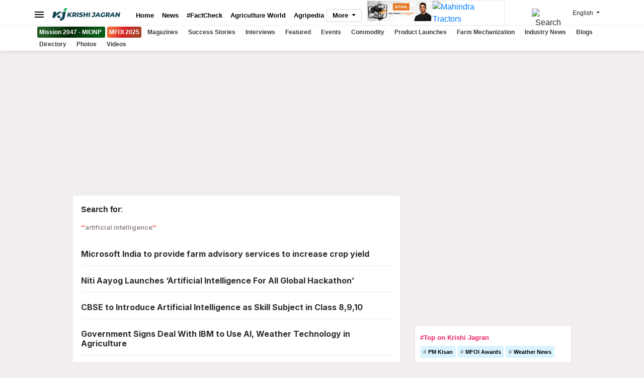

--- FILE ---
content_type: text/html; charset=utf-8
request_url: https://kj1bcdn.b-cdn.net/topic/?id=artificial%20intelligence
body_size: 28295
content:

<!DOCTYPE html>
<html xmlns="http://www.w3.org/1999/xhtml" lang="en">
<head>
    <meta charset="utf-8">
    <meta http-equiv="X-UA-Compatible" content="IE=edge">
    <link rel="manifest" href="https://kj1bcdn.b-cdn.net/manifest.json">
    <meta name="theme-color" content="#0e4451" />
    <meta name="viewport" content="width=device-width, initial-scale=1.0, minimum-scale=1.0, maximum-scale=5.0, user-scalable=1, viewport-fit=cover" />
    <meta name="robots" content="index, follow, max-image-preview:large" />
    <meta property="fb:pages" content="1435740416658252" />
    <meta property="fb:app_id" content="223470428180832" />
    <meta name="description">
    <meta property="og:site_name" content="Krishi Jagran">
    <meta property="og:locale" content="en_IN" />
    <meta property="og:title" content="artificial intelligence" />
    <meta property="og:type" content="website" />
    <meta property="og:description" />
    <meta property="og:image" name="image" content="https://img-cdn.krishijagran.com/100368/krishi-jagran-logo-placeholder.jpg?w=1280" />
    <meta property="og:url" content="https://krishijagran.com/topic/?id=artificial%20intelligence" />
    <meta name="twitter:card" content="summary_large_image">
    <meta name="twitter:site" content="@krishijagran">
    <meta name="twitter:creator" content="Krishi Jagran">
    <meta name="twitter:title" content="artificial intelligence">
    <meta name="twitter:description">
    <meta name="twitter:image" content="https://img-cdn.krishijagran.com/100368/krishi-jagran-logo-placeholder.jpg?w=1280">
    <link rel="icon" href="https://kj1bcdn.b-cdn.net/favicon.ico">
    <link rel="apple-touch-icon" href="https://kj1bcdn.b-cdn.net/media/60172/logo-1.png?width=128&height=128">
    <title>artificial intelligence </title>
    <link rel="canonical" href="https://krishijagran.com/topic/?id=artificial%20intelligence" />
    <link href="https://feeds.feedburner.com/krishijagran/latest" rel="alternate" type="application/rss+xml" title="Krishi Jagran - Agriculture News">
    
    

    <link rel="preconnect" href="https://kj1bcdn.b-cdn.net" />
    <link rel="dns-prefetch" href="https://kj1bcdn.b-cdn.net" />
    
    
    <link rel="preconnect" href="https://fonts.googleapis.com">
    <link rel="preconnect" href="https://fonts.gstatic.com" crossorigin>

    <script src="/cdn-cgi/scripts/7d0fa10a/cloudflare-static/rocket-loader.min.js" data-cf-settings="e91b568481b6917193900113-|49"></script><link href="https://fonts.googleapis.com/css2?family=Inter:wght@600;700;800&display=swap" rel="preload" as="style" onload="this.onload=null;this.rel='stylesheet'">
    <link href="https://fonts.googleapis.com/css2?family=Inter:wght@600;700;800&display=swap" rel="stylesheet">

    <link rel="preload" as="image" fetchpriority="high" href="https://kj1bcdn.b-cdn.net/assets/images/l7.svg" />

        <link rel="preload" as="image" fetchpriority="high" href="https://kjcdn.gumlet.io/media/95116/mahindra-tractors-logo-english.jpg?width=190" />
        <link rel="preload" as="image" fetchpriority="high" href="https://img-cdn.krishijagran.com/101906/stihl-aw.jpg?w=190" />

  
    <link rel="preload" as="style" href="https://cdn.jsdelivr.net/npm/bootstrap@4.6.2/dist/css/bootstrap.min.css"
          integrity="sha384-xOolHFLEh07PJGoPkLv1IbcEPTNtaed2xpHsD9ESMhqIYd0nLMwNLD69Npy4HI+N" crossorigin="anonymous">
    <link rel="stylesheet" href="https://cdn.jsdelivr.net/npm/bootstrap@4.6.2/dist/css/bootstrap.min.css" integrity="sha384-xOolHFLEh07PJGoPkLv1IbcEPTNtaed2xpHsD9ESMhqIYd0nLMwNLD69Npy4HI+N" crossorigin="anonymous">

    <style type="text/css">
        * {
            box-sizing: border-box;
        }

        body {
            font-family: -apple-system,Arial,Helvetica;
            background-color: #f1eeed
        }

        main {
            margin-top: 10px;
        }

        h1, h2, h3, h4, .font-inter {
            font-family: 'Inter', sans-serif;
        }

        .no-font {
            font-family: sans-serif;
        }

        .mfoi-btn {
            color: #fff !important;
            padding: 4px !important;
            border-radius: 3px;
            background-image: linear-gradient( 113.9deg, rgba(241,106,56,1) 13%, rgba(213,32,39,1) 48.8%, rgba(170,65,39,1) 85.9% );
        }
        
        .mionp-btn {
            color: #fff !important;
            padding: 4px !important;
            border-radius: 3px;
            background-image: linear-gradient(113.9deg, #225c24 13%, rgb(3 38 5) 48.8%, rgb(6 92 20) 85.9%)
        }


        .top-ad-250 {
            min-height: 250px;
        }

        @media (max-width: 767px) {
            .top-ad-250 {
                min-height: 280px;
            }
        }
    </style>

    <link href="https://kj1bcdn.b-cdn.net/assets/v3/styles/style.css?v=0.13152163" rel="preload" as="style" />
    <link href="https://kj1bcdn.b-cdn.net/assets/v3/styles/style.css?v=0.13152163" rel="stylesheet" />
    
    
    
    <!-- Global site tag (gtag.js) - Google Analytics -->
    <script async src="https://www.googletagmanager.com/gtag/js?id=G-N3ZEN877HW" type="e91b568481b6917193900113-text/javascript"></script>
    <script type="e91b568481b6917193900113-text/javascript">
        window.dataLayer = window.dataLayer || [];
        function gtag() {

             dataLayer.push({
                 'Author': 'KJ_BLANK',
                 'page_title': 'artificial intelligence',
                 'page_location':'https://krishijagran.com/topic/?id=artificial%20intelligence'
                });

            dataLayer.push(arguments);
        }
        gtag('js', new Date());
        gtag('config', 'G-N3ZEN877HW');
    </script>


    <!-- Header Code -->

    <script async src="https://securepubads.g.doubleclick.net/tag/js/gpt.js" type="e91b568481b6917193900113-text/javascript"></script>

        <script type="e91b568481b6917193900113-text/javascript">
            window.googletag = window.googletag || { cmd: [] };
            googletag.cmd.push(function () {
                var REFRESH_KEY = 'refresh';
                var REFRESH_VALUE = 'true';
                var SECONDS_TO_WAIT_AFTER_VIEWABILITY = 30;

                // Size mappings for different viewport sizes
                var mapping = googletag.sizeMapping()
                    .addSize([1024, 0], [[970, 66], [970, 250], [970, 90], [728, 250], [728, 90], [960, 90]])
                    .addSize([768, 0], [[728, 90], [728, 250]])
                    .addSize([555, 0], [[468, 60], [300, 250], [336, 280], [300, 200], [250, 250]])
                    .addSize([320, 0], [[300, 250], [336, 280], [300, 200], [250, 250], [320, 50], [300, 100], [320, 100]])
                    .addSize([1, 0], [[300, 250], [300, 200], [250, 250], [320, 50], [300, 100], [320, 100]])
                    .build();

                var mapping1 = googletag.sizeMapping()
                    .addSize([1024, 0], [[640, 480], [300, 250], [336, 280]])
                    .addSize([980, 0], [[640, 480], [300, 250], [336, 280]])
                    .addSize([640, 0], [[640, 480], [300, 250], [336, 280]])
                    .addSize([480, 0], [[400, 300], [300, 250], [336, 280]])
                    .addSize([1, 1], [[400, 300], [320, 50], [300, 100], [300, 50]])
                    .build();

                // Define ad slots

                googletag.defineSlot('/21750466634/KJ_english/kj_english_top', [[970, 250], [970, 90], [970, 66], [728, 90], [728, 250], [468, 60], [320, 50], [320, 100], [300, 100]], 'kj_english_top')
                    .defineSizeMapping(mapping)
                    .setTargeting(REFRESH_KEY, REFRESH_VALUE)
                   // .setCollapseEmptyDiv(true, true)
                    .addService(googletag.pubads());

                googletag.defineSlot('/21750466634/KJ_english/kj_english_sidebar_top', [[300, 250], [336, 280], [200, 200], [250, 250]], 'kj_english_sidebar_top')
                    .setTargeting(REFRESH_KEY, REFRESH_VALUE)
                    .addService(googletag.pubads());

                googletag.defineSlot('/21750466634/KJ_english/kj_english_sidebar_mid', [[300, 250], [336, 280], [200, 200], [250, 250]], 'kj_english_sidebar_mid')
                    .setTargeting(REFRESH_KEY, REFRESH_VALUE)
                    .addService(googletag.pubads());
                googletag.defineSlot('/21750466634/KJ_english/kj_english_sidebar_mid_2', [[300, 250], [336, 280], [200, 200], [250, 250]], 'kj_english_sidebar_mid_2')
                    .setTargeting(REFRESH_KEY, REFRESH_VALUE)
                    .addService(googletag.pubads());

                googletag.defineSlot('/21750466634/KJ_350X250', [300, 250], 'div-gpt-ad-1667815621638-0')
                    .setTargeting(REFRESH_KEY, REFRESH_VALUE)
                    .addService(googletag.pubads());

                // Refresh ads based on viewability
                googletag.pubads().addEventListener('impressionViewable', function (event) {
                    var slot = event.slot;
                    if (slot.getTargeting(REFRESH_KEY).indexOf(REFRESH_VALUE) > -1) {
                        setTimeout(function () {
                            googletag.pubads().refresh([slot]);
                        }, SECONDS_TO_WAIT_AFTER_VIEWABILITY * 1000);
                    }
                });

               googletag.pubads().enableSingleRequest();
                googletag.pubads().disableInitialLoad();
                googletag.enableServices();
            });
        </script>


    <script type="e91b568481b6917193900113-text/javascript">
        !function (a9, a, p, s, t, A, g) { if (a[a9]) return; function q(c, r) { a[a9]._Q.push([c, r]) } a[a9] = { init: function () { q("i", arguments) }, fetchBids: function () { q("f", arguments) }, setDisplayBids: function () { }, targetingKeys: function () { return [] }, _Q: [] }; A = p.createElement(s); A.async = !0; A.src = t; g = p.getElementsByTagName(s)[0]; g.parentNode.insertBefore(A, g) }("apstag", window, document, "script", "//c.amazon-adsystem.com/aax2/apstag.js");

        // initialize apstag and have apstag set bids on the googletag slots when they are returned to the page
        apstag.init({
            pubID: 'd01b77a1-eb2e-40f1-8c68-14ae1eb1dcd9',
            adServer: 'googletag',
            bidTimeout: 2e3

        });

        // request the bids for the four googletag slots
        apstag.fetchBids({
            slots: [{
                slotID: 'kj_english_top',
                slotName: '/21750466634/KJ_english/kj_english_top',
                sizes: [[970, 250], [970, 90], [970, 66], [728, 90], [728, 250], [468, 60], [320, 50], [320, 100], [300, 100]]
            },
            {
                slotID: 'kj_350X250',
                slotName: '/21750466634/KJ_350X250',
                sizes: [[300, 250]]
            },
            {
                slotID: 'kj_english_inarticle',
                slotName: '/21750466634/KJ_english/kj_english_inarticle',
                sizes: [[336, 280], [400, 300], [640, 480], [300, 250]]
            }]
        }, function (bids) {
            // set apstag bids, then trigger the first request to GAM
            googletag.cmd.push(function () {
                apstag.setDisplayBids();
                googletag.pubads().refresh();
            });
        });
    </script>
    
    

    
    

</head>
<body>
        <div class="d-sticky-ads left d-only"><div id="vuukle-ad-3"></div></div>
        <div class="d-sticky-ads right d-only"><div id="vuukle-ad-4"></div></div>
    
    
        <input type="hidden" name="CF-Device-Type" />

    
    
    
    <header class="fixed-top">
        <div class="container">
            <div class='top-nav flex'>
                <button type="button"
                        name="Menu Button"
                        class="drawer-toggle drawer-hamburger"
                        data-drawer-trigger
                        aria-controls="drawer-name-left" aria-expanded="false" aria-label="Menu Button">
                    <img src="https://kj1bcdn.b-cdn.net/assets/images/menu_bar.svg" title="Menu Bar" alt="Menu bar" height="24" width="24" loading="eager" />
                </button>
                <a href="https://krishijagran.com" class="logo" title="Krishi Jagran">
                    <img src="https://kj1bcdn.b-cdn.net/assets/images/l7.svg" alt="Krishi Jagran" title="Agriculture News" width="135" height="25" loading="eager" alt="Krishi Jagran Logo" />
                </a>
                <nav class='scroll'>

                    
                    
                    <a href="https://krishijagran.com/mionp/index.html?utm_source=krishi_jagran_nav" class="nav-item mionp-btn m-only mx-1" title="MFOI" target="_blank">
                        <span>Mission 2047 - MIONP</span>
                    </a>
                    <a href="https://millionairefarmer.in/?utm_source=krishi_jagran" class="nav-item mfoi-btn m-only" title="MFOI" target="_blank">
                        <span>MFOI 2025</span>
                    </a>

                    <a href="https://krishijagran.com" class="nav-item" title="Home">Home</a>
                    <a href="https://krishijagran.com/news" class="nav-item" title="News">News</a>
                    <a href="https://krishijagran.com/factcheck-in-agriculture?utm_source=home" class="nav-item" title="Fact Check in Agriculture">#FactCheck</a>
                    <a href="https://krishijagran.com/agriculture-world" class="nav-item" title="Agriculture World">Agriculture World</a>
                    <a href="https://krishijagran.com/agripedia" class="nav-item" title="Agripedia">Agripedia</a>
                    <a href="https://krishijagran.com/health-lifestyle" class="nav-item m-only" title="Health & lifestyle">Health & lifestyle</a>
                    <a href="https://krishijagran.com/commodity-news" class="nav-item m-only" title="Agriculture Commodity News">Commodity Update</a>
                    <a href="https://krishijagran.com/events" class="nav-item m-only" title="Events">Events</a>
                    <a href="https://krishijagran.com/interviews" class="nav-item m-only" title="Interviews">Interviews</a>
                    <a href="https://krishijagran.com/photo-gallery" class="nav-item m-only" title="Photo Gallery">Photos</a>
                    <a href="https://krishijagran.com/videos" class="nav-item m-only" title="Videos">Videos</a>
                    <!--<a href="https://krishijagran.com/ftb" class="nav-item ftb d-only" title="FTB"><span>#FTB</span></a> -->
                    <a href="https://krishijagran.com/magazines" class="nav-item m-only" title="Magazines">Magazines</a>
                    <a href="https://krishijagran.com/crop-care" class="nav-item m-only" title="Crop Care">Crop Care</a>
                    <a href="https://krishijagran.com/success-story" class="nav-item m-only" title="Succes Stories">Success Stories</a>
                    <a href="https://krishijagran.com/wiki" class="nav-item m-only" title="Wiki">Wiki</a>
                    <a href="https://krishijagran.com/interviews" class="nav-item m-only" title="Interviews">Interviews</a>
                    <a href="https://krishijagran.com/featured" class="nav-item m-only" title="Featured">Featured</a>
                    <a href="https://krishijagran.com/industry-news" class="nav-item m-only" title="Industry News">Industry News</a>
                    <a href="https://krishijagran.com/product-launches" class="nav-item m-only" title="Product Launch">Product Launch</a>
                    <a href="https://krishijagran.com/animal-husbandry" class="nav-item m-only" title="Animal Husbandry">Animal Husbandry</a>
                    <a href="https://krishijagran.com/farm-mechanization" class="nav-item m-only" title="Farm Machinery">Farm Machinery</a>
                    <a href="https://krishijagran.com/others" class="nav-item m-only" title="Others">Others</a>
                    <a href="https://krishijagran.com/blog" class="nav-item m-only" title="Blogs">Blogs</a>
                    <a href="https://krishijagran.com/quiz" class="nav-item m-only" title="Quiz">Quiz</a>
                    <a href="https://krishijagran.com/agriculture-dictionary" class="nav-item m-only" title="Agriculture Dictionary">Agriculture Dictionary</a>
                    <a href="https://krishijagran.com/jobs" class="nav-item m-only" title="Agriculture Jobs">Jobs</a>
                    <a href="https://krishijagran.com/web-stories/" class="nav-item m-only" title="Web Stories">Web Stories</a>
                </nav>

                <div class="dropdown desk-dropdown">
                    <a class="btn btn-link d-only dropdown-toggle" href="#" role="button" id="desk-dropdown-menu" data-toggle="dropdown" aria-haspopup="true" aria-expanded="false">
                        More
                    </a>

                    <div class="dropdown-menu" aria-labelledby="desk-dropdown-menu">
                        <div class="desk-menu-list">
                            <a href="https://krishijagran.com/newswrap" title="News Wrap">News Wrap</a>
                            <a href="https://krishijagran.com/health-lifestyle" title="Health & lifestyle">Health & lifestyle</a>
                            <a href="https://krishijagran.com/crop-care" title="Crop Care">Crop Care</a>
                            <a href="https://krishijagran.com/crop-calendar" title="Crop Calendar">Crop Calendar</a>
                            <a href="https://krishijagran.com/web-stories/" title="Web Stories">Web Stories</a>
                            <a href="https://krishijagran.com/jobs" title="Agriculture Jobs">Jobs</a>
                            <a href="https://krishijagran.com/wiki" title="Wiki">Wiki</a>
                            <a href="https://krishijagran.com/quiz" title="Quiz">Quiz</a>
                            <a href="https://krishijagran.com/agriculture-dictionary" title="Agriculture Dictionary">Agriculture Dictionary</a>

                        </div>

                    </div>
                </div>
                <div class="sponsored d-only d-flex">
                    
                    <a href="https://bit.ly/stihl-2025" title="Stihl" class="d-only" target="_blank">
                        <img src="https://img-cdn.krishijagran.com/101906/stihl-aw.jpg?width=190" alt="Stihl" loading="eager" width="130" height="60" />
                    </a>


                    <a href="https://millionairefarmer.in/buy-tractor/?utm_source=Logo+Placement&utm_medium=Top+Logo" title="Mahindra Tractors" class="d-only" target="_blank">
                        <img src="https://kjcdn.gumlet.io/media/95116/mahindra-tractors-logo-english.jpg?width=190" alt="Mahindra Tractors" loading="eager" width="130" height="60" />
                    </a>


                    
                </div>
                <div class="t-rt z-m-p">
                    <ul>
                        <li>
                            <div class="t-user">
                                <div class="dropdown">
                                    <a href="/account/login" data-toggle="dropdown" aria-haspopup="true" aria-expanded="false" aria-label="Your Account" name="Your Account" title="Your Account">
                                        <i class="fas fa-user-circle"></i><span class="s-notif"><i class="fas fa-circle"></i></span>
                                    </a>

                                    <div class="dropdown-menu">


                                            <a class="dropdown-item" href="/feeds" title="Feeds">Feeds</a>
                                            <a class="dropdown-item" href="/account/login" title="Login">Login</a>
                                    </div>
                                </div>

                            </div>
                        </li>
                        <li>
                            <div class="t-search">
                                <button name="Search" title="Search"
                                        class="btn btn-default"
                                        data-drawer-trigger
                                        aria-controls="drawer-name-top"
                                        aria-expanded="false" aria-label="Search">
                                    <img src="https://kjcdn.gumlet.io/assets/images/search.svg" alt="Search" style="max-height:20px; margin-right:10px;" height="20" width="20" />
                                </button>
                            </div>
                        </li>
                        <li>
                            <div class="t-langs">
                                <div class="dropdown">
                                    <button name="Language Selector"
                                            class="btn btn-default dropdown-toggle"
                                            type="button" id="dropdownMenuButton"
                                            data-toggle="dropdown" aria-haspopup="true"
                                            aria-expanded="false" aria-label="Language Selector">
                                        <span>English</span>
                                    </button>
                                    <div class="dropdown-menu" aria-labelledby="dropdownMenuButton">
                                        <a class="dropdown-item" rel="noopener" href="https://hindi.krishijagran.com" target="_blank" title="हिंदी (Hindi)">हिंदी</a>
                                        <a class="dropdown-item" rel="noopener" href="https://marathi.krishijagran.com" target="_blank" title="मराठी (Marathi)">मराठी</a>
                                        <a class="dropdown-item" rel="noopener" href="https://punjabi.krishijagran.com" target="_blank" title="ਪੰਜਾਬੀ (Punjabi)">ਪੰਜਾਬੀ</a>
                                        <a class="dropdown-item" rel="noopener" href="https://tamil.krishijagran.com" title="தமிழ் (Tamil)" target="_blank">தமிழ்</a>
                                        <a class="dropdown-item" rel="noopener" href="https://malayalam.krishijagran.com" target="_blank" title="മലയാളം (Malayalam)">മലയാളം</a>
                                        <a class="dropdown-item" rel="noopener" href="https://bengali.krishijagran.com" target="_blank" title="বাংলা (Bengali)">বাংলা</a>
                                        <a class="dropdown-item" rel="noopener" href="https://kannada.krishijagran.com" target="_blank" title="ಕನ್ನಡ (Kannada)">ಕನ್ನಡ </a>
                                        <a class="dropdown-item" rel="noopener" href="https://odia.krishijagran.com" target="_blank" title="ଓଡିଆ (Odia)">ଓଡିଆ</a>
                                        <a class="dropdown-item" rel="noopener" href="https://asomiya.krishijagran.com" target="_blank" title="অসমীয়া (Asomiya)">অসমীয়া</a>
                                        <a class="dropdown-item" rel="noopener" href="https://gujarati.krishijagran.com" target="_blank" title="ગુજરાતી (Gujarati)">ગુજરાતી</a>
                                        <a class="dropdown-item" rel="noopener" href="https://telugu.krishijagran.com" target="_blank" title="తెలుగు (Telugu)">తెలుగు</a>
                                    </div>
                                </div>
                            </div>
                        </li>
                    </ul>
                </div>
            </div>

        </div>

        <section class="top-mini-nav">
            <div class="container">
                <div class="scroll">

                    

                    <a href="https://krishijagran.com/mionp/index.html?utm_source=krishi_jagran_nav" class="nav-item mionp-btn d-only mx-1" title="MFOI" target="_blank">
                        <span>Mission 2047 - MIONP</span>
                    </a>
                    <a href="https://millionairefarmer.in/?utm_source=krishi_jagran" class="nav-item mfoi-btn d-only" title="MFOI" target="_blank"><span>MFOI 2025</span></a>
                    <a href="/magazines/" title="Krishi Jagran Magazines">Magazines</a>
                    <a href="/success-story" title="Success Stories">Success Stories</a>
                    <a href="/interviews" title="Interviews">Interviews</a>
                    <a href="/featured" title="Featured">Featured</a>
                    <a href="/events" title="Events">Events</a>
                    <a href="/commodity-news" title="Commodity News">Commodity</a>
                    <a href="/product-launches" title="Product Launches">Product Launches</a>
                    <a href="/farm-mechanization" title="Farm Mechanization">Farm Mechanization</a>
                    <a href="/industry-news" title="Industry News">Industry News</a>
                    <a href="/blog" title="Blogs">Blogs</a>
                    <a href="/directory" title="Directory">Directory</a>
                    <a href="/photo-gallery" title="Photos">Photos</a>
                    <a href="/videos" title="Videos">Videos</a>
                </div>
            </div>
        </section>
        <section class="drawer drawer--left" id="drawer-name-left" data-drawer-target>
            <div class="drawer__overlay" data-drawer-close tabindex="-1"></div>
            <div class="drawer__wrapper">
                <div class="drawer__header">
                    <div class="drawer__header-top mob-head-drawer">
                        <div class="drawer__title">
                            <a href="https://krishijagran.com">
                                <img src="https://kj1bcdn.b-cdn.net/assets/images/l7.svg" alt="Krishi Jagran Logo" width="135" height="25" loading="lazy" />
                            </a>
                        </div>
                        <div class="h-bx">
                            <a href="https://krishijagran.com/account/login"><i class="far fa-user-circle"></i></a>
                        </div>
                        <div class="h-bx">
                            <a href="https://krishijagran.com/feeds"><i class="fas fa-bell"></i></a>
                        </div>

                        <div class="drawer__close__bx">
                            <button class="drawer__close" data-drawer-close name="Close Menu"></button>
                        </div>
                    </div>
                    <div class="search-bx">
                        <form method="get" action="/search">
                            <div class="input-group mb-3">
                                <div class="input-group-prepend" for="search-input">
                                    <span class="input-group-text" for="q"> <img src="https://kjcdn.gumlet.io/assets/images/search.svg" alt="Search" style="height:20px" /></span>
                                </div>
                                <input type="text" class="form-control" placeholder="Search" id="search-input" name="q">
                            </div>
                        </form>
                    </div>
                </div>
                <div class="drawer__content">
                    <!-- Search Bx-->
                    <!-- Trends -->




                    <a href="https://krishijagran.com/factcheck-in-agriculture" title="FactCheck in Agriculture" class="mt-3 mb-3 terxt-center p-3">
                        <img src="https://kj1bcdn.b-cdn.net/media/93860/factcheck-banner-for-portal.png?width=320&quality=100" class="img-fluid rounded-sm" alt="FactCheck in Agriculture Project" loading="lazy">
                    </a>

                    <!-- List-->
                    <div class="d-nav">
                        <ul class="z-m-p">

                            <li>
                                <a href="https://krishijagran.com/newswrap" title="News">
                                    <span class="d-nav-link">Newswrap</span>
                                    <span class="d-nav-icon"></span>
                                </a>
                            </li>
                            <li>
                                <a href="https://krishijagran.com/news" title="News">
                                    <span class="d-nav-link">News</span>
                                    <span class="d-nav-icon"></span>
                                </a>
                            </li>
                            <li>
                                <a href="https://krishijagran.com/agripedia" title="Agripedia">
                                    <span class="d-nav-link">Agripedia</span>
                                    <span class="d-nav-icon"></span>
                                </a>
                            </li>
                            <li>
                                <a href="https://krishijagran.com/health-lifestyle" title="Health and Lifestyle">
                                    <span class="d-nav-link">Health & Lifestyle</span>
                                    <span class="d-nav-icon"></span>

                                </a>
                            </li>
                            <li>
                                <a href="https://krishijagran.com/success-story" title="Success Stories" onclick="if (!window.__cfRLUnblockHandlers) return false; ga('send', 'event', {eventCategory: 'MB-Success-Stories',eventAction: 'click',eventLabel: event.target.href});" data-cf-modified-e91b568481b6917193900113-="">
                                    <span class="d-nav-link">Success Stories</span>
                                    <span class="d-nav-icon"></span>
                                </a>
                            </li>
                            <li>
                                <a href="https://krishijagran.com/agriculture-world" title="Agriculture World" onclick="if (!window.__cfRLUnblockHandlers) return false; ga('send', 'event', {eventCategory: 'MB-Agriculture-World',eventAction: 'click',eventLabel: event.target.href});" data-cf-modified-e91b568481b6917193900113-="">
                                    <span class="d-nav-link">Agriculture World</span>
                                    <span class="d-nav-icon"></span>
                                </a>
                            </li>
                            <li>
                                <a href="https://krishijagran.com/industry-news" title="Industry News" onclick="if (!window.__cfRLUnblockHandlers) return false; ga('send', 'event', {eventCategory: 'MB-Industry News',eventAction: 'click',eventLabel: event.target.href});" data-cf-modified-e91b568481b6917193900113-="">
                                    <span class="d-nav-link">Industry News</span>
                                    <span class="d-nav-icon"></span>
                                </a>
                            </li>
                            <li>
                                <a href="https://krishijagran.com/product-launches" title="Product Launches" onclick="if (!window.__cfRLUnblockHandlers) return false; ga('send', 'event', {eventCategory: 'MB-Product Launches',eventAction: 'click',eventLabel: event.target.href});" data-cf-modified-e91b568481b6917193900113-="">
                                    <span class="d-nav-link">Product Launches</span>
                                    <span class="d-nav-icon"></span>
                                </a>
                            </li>
                            <li>
                                <a href="https://krishijagran.com/commodity-news" title="Commodity News" onclick="if (!window.__cfRLUnblockHandlers) return false; ga('send', 'event', {eventCategory: 'MB-Commodity News',eventAction: 'click',eventLabel: event.target.href});" data-cf-modified-e91b568481b6917193900113-="">
                                    <span class="d-nav-link">Commodity News</span>
                                    <span class="d-nav-icon"></span>
                                </a>
                            </li>
                            <li>
                                <a href="https://krishijagran.com/farm-mechanization" title="Farm Mechanization" onclick="if (!window.__cfRLUnblockHandlers) return false; ga('send', 'event', {eventCategory: 'MB-Farm Mechanization',eventAction: 'click',eventLabel: event.target.href});" data-cf-modified-e91b568481b6917193900113-="">
                                    <span class="d-nav-link">Farm Mechanization</span>
                                    <span class="d-nav-icon"></span>
                                </a>
                            </li>
                            <li>
                                <a href="https://krishijagran.com/animal-husbandry" title="Animal Husbandry" onclick="if (!window.__cfRLUnblockHandlers) return false; ga('send', 'event', {eventCategory: 'MB-Animal Husbandry',eventAction: 'click',eventLabel: event.target.href});" data-cf-modified-e91b568481b6917193900113-="">
                                    <span class="d-nav-link">Animal Husbandry</span>
                                    <span class="d-nav-icon"></span>
                                </a>
                            </li>
                            <li>
                                <a href="https://krishijagran.com/crop-care" title="Crop Care" onclick="if (!window.__cfRLUnblockHandlers) return false; ga('send', 'event', {eventCategory: 'MB-Crop Care',eventAction: 'click',eventLabel: event.target.href});" data-cf-modified-e91b568481b6917193900113-="">
                                    <span class="d-nav-link">Crop Care</span>
                                    <span class="d-nav-icon"></span>
                                </a>
                            </li>
                            <li>
                                <a href="https://krishijagran.com/photo-gallery" title="Photo Gallery" onclick="if (!window.__cfRLUnblockHandlers) return false; ga('send', 'event', {eventCategory: 'MB-Photo-Gallery',eventAction: 'click',eventLabel: event.target.href});" data-cf-modified-e91b568481b6917193900113-="">
                                    <span class="d-nav-link">Photo Gallery</span>
                                    <span class="d-nav-icon"></span>
                                </a>
                            </li>
                            <li>
                                <a href="https://krishijagran.com/videos" title="Videos" onclick="if (!window.__cfRLUnblockHandlers) return false; ga('send', 'event', {eventCategory: 'MB-Videos',eventAction: 'click',eventLabel: event.target.href});" data-cf-modified-e91b568481b6917193900113-="">
                                    <span class="d-nav-link">Videos</span>
                                    <span class="d-nav-icon"></span>
                                </a>
                            </li>
                            <li>
                                <a href="https://krishijagran.com/interviews" title="Interview" onclick="if (!window.__cfRLUnblockHandlers) return false; ga('send', 'event', {eventCategory: 'MB-Interview',eventAction: 'click',eventLabel: event.target.href});" data-cf-modified-e91b568481b6917193900113-="">
                                    <span class="d-nav-link">Interviews</span>
                                    <span class="d-nav-icon"></span>
                                </a>
                            </li>
                            <li>
                                <a href="https://krishijagran.com/quiz" title="Agriculture Quiz" onclick="if (!window.__cfRLUnblockHandlers) return false; ga('send', 'event', {eventCategory: 'MB-Quiz',eventAction: 'click',eventLabel: event.target.href});" data-cf-modified-e91b568481b6917193900113-="">
                                    <span class="d-nav-link">Quiz</span>
                                    <span class="d-nav-icon"></span>
                                </a>
                            </li>
                            <li>
                                <a href="https://krishijagran.com/ftb-stories" title="FTB Stories" onclick="if (!window.__cfRLUnblockHandlers) return false; ga('send', 'event', {eventCategory: 'MB-FTB Stories',eventAction: 'click',eventLabel: event.target.href});" data-cf-modified-e91b568481b6917193900113-="">
                                    <span class="d-nav-link">FTB Stories</span>
                                    <span class="d-nav-icon"></span>
                                </a>
                            </li>
                            <li>
                                <a href="https://krishijagran.com/wiki" title="Agriculture Wiki" onclick="if (!window.__cfRLUnblockHandlers) return false; ga('send', 'event', {eventCategory: 'MB-Wiki',eventAction: 'click',eventLabel: event.target.href});" data-cf-modified-e91b568481b6917193900113-="">
                                    <span class="d-nav-link">Wiki</span>
                                    <span class="d-nav-icon"></span>
                                </a>
                            </li>
                            <li>
                                <a href="https://krishijagran.com/agriculture-dictionary" title="Agriculture Dictionary" onclick="if (!window.__cfRLUnblockHandlers) return false; ga('send', 'event', {eventCategory: 'MB-Dictionary',eventAction: 'click',eventLabel: event.target.href});" data-cf-modified-e91b568481b6917193900113-="">
                                    <span class="d-nav-link">Agriculture Dictionary</span>
                                    <span class="d-nav-icon"></span>
                                </a>
                            </li>
                            <li>
                                <a href="https://krishijagran.com/web-stories/" title="Web Stories" onclick="if (!window.__cfRLUnblockHandlers) return false; ga('send', 'event', {eventCategory: 'MB-WebStories',eventAction: 'click',eventLabel: event.target.href});" data-cf-modified-e91b568481b6917193900113-="">
                                    <span class="d-nav-link">Web Stories</span>
                                    <span class="d-nav-icon"></span>
                                </a>
                            </li>
                        </ul>
                    </div>

                    <!-- Mags subs-->
                    <div class="d-mags">
                        <h2 title="Krishi Jagran Magazines">Magazines</h2>
                        <p>Subscribe to our print & digital magazines now</p>
                        <a href="https://krishijagran.com/magazines" title="Subscribe to Krishi Jagran Magazines" class="btn btn-default btn-block" onclick="if (!window.__cfRLUnblockHandlers) return false; ga('send', 'event', {eventCategory: 'MB-Mags',eventAction: 'click',eventLabel: event.target.href});" data-cf-modified-e91b568481b6917193900113-="">Subscribe</a>
                    </div>

                    <!-- Social-->
                    <div class="d-social">
                        <p>We're social. Connect with us on: </p>
                        <ul class="z-m-p">
                            <li><a href="https://www.facebook.com/krishi.jagran" title="Facebook" rel="nofollow noreferrer"><i class="fab fa-facebook-f"></i></a></li>
                            <li><a href="https://www.instagram.com/krishijagran/" rel="nofollow noreferrer" target="_blank"><i class="fab fa-instagram" rel="nofollow"></i></a></li>
                            <li><a href="https://twitter.com/krishijagran" title="Twitter" rel="nofollow noreferrer" target="_blank"><i class="fab fa-twitter"></i></a></li>
                            <li><a href="https://www.linkedin.com/company/krishijagran" title="LinkedIn" rel="nofollow noreferrer" target="_blank"><i class="fab fa-linkedin-in"></i> </a></li>
                            <li><a href="https://www.youtube.com/channel/UCy5uIHLkQrHYd6Dj8CsqHrw" rel="nofollow noreferrer" target="_blank" title="Youtube"><i class="fab fa-youtube"></i></a></li>
                            <li><a href="https://krishijagran.com/feeds/rss"><i class="fas fa-rss"></i></a></li>
                        </ul>
                    </div>

                    <!-- More Links-->
                    <div class="d-links">
                        <small>More Links</small>
                        <ul class="z-m-p">
                            <li><a href="https://krishijagran.com/crop-calendar" title="Crop Calendar">Crop Calendar <i class="fas fa-external-link-alt"></i></a></li>
                            <li><a href="https://krishijagran.com/jobs" title="Jobs in Agriculture">Jobs <i class="fas fa-external-link-alt"></i></a></li>
                            <li><a href="https://krishijagran.com/featured" title="Featured Articles">Featured <i class="fas fa-external-link-alt"></i></a></li>
                            <li><a href="https://krishijagran.com/events" title="Events">Events <i class="fas fa-external-link-alt"></i></a></li>
                            <li><a href="https://krishijagran.com/blog" title="Blogs">Blogs <i class="fas fa-external-link-alt"></i></a></li>
                            <li><a href="https://krishijagran.com/newswrap" title="Newswrap">Newswrap <i class="fas fa-external-link-alt"></i></a></li>
                            <li><a href="https://krishijagran.com/directory" title="Directory">Directory <i class="fas fa-external-link-alt"></i></a></li>
                            <li><a href="https://forum.krishijagran.com" rel="noopener" title="Forum" target="_blank">Forum <i class="fas fa-external-link-alt"></i></a></li>
                            <li><a href="https://krishijagran.com/our-team" title="Our Team" target="_blank">Our Team <i class="fas fa-external-link-alt"></i></a></li>
                            <li><a href="https://krishijagran.com/pages/contact-us/" title="Contact us" target="_blank">Contact <i class="fas fa-external-link-alt"></i></a></li>
                        </ul>
                    </div>
                </div>
            </div>
        </section>

        <section class="drawer drawer--top" id="drawer-name-top" data-drawer-target>
            <div class="drawer__overlay" data-drawer-close tabindex="-1"></div>
            <div class="drawer__wrapper">

                <div class="drawer__content top-search-wrap">
                    <form method="get" action="/search">
                        <div class="input-group  g-search-bx">

                            <input type="text" class="form-control" placeholder="Enter a keyword to search" aria-label="Search input box" name="q">
                            <div class="input-group-append">
                                <button class="btn btn-primary" type="submit" name="Search"><i class="fas fa-search"></i> </button>
                            </div>

                        </div>
                    </form>



                    <div class="foot">
                        <div class="drawer__close__bx">
                            <button class="drawer__close" data-drawer-close name="Close Menu">
                                <span>
                                    CLOSE
                                </span>
                            </button>
                        </div>
                    </div>
                </div>
            </div>
        </section>
    </header>
    <section class="top-ad" style="min-height:100px">
        


        <div class="ms-wrap m-only">
            <div class="ms-block rounded shadow-sm">
                
                <div class="brand">
                    <a href="https://bit.ly/stihl-2025" title="Stihl" class="stihl img-fluid" target="_blank" rel="noopener noreferrer">
                        <img src="https://img-cdn.krishijagran.com/101906/stihl-aw.jpg?width=350" alt="Stihl" width="321" height="80" style="border-radius: 4px 0 0 4px; border-right:solid 1px #d0d0d0" loading="eager" />
                    </a>
                </div>

                <div class="brand">
                    <a href="https://millionairefarmer.in/buy-tractor/?utm_source=Logo+Placement&utm_medium=Top+Logo" title="Mahindra Tractors" class="stihl img-fluid" target="_blank" rel="noopener noreferrer">
                        <img src="https://kjcdn.gumlet.io/media/95116/mahindra-tractors-logo-english.jpg?width=350" alt="Mahindra Tractors" width="321" height="80"  loading="eager" />
                    </a>
                </div>
                
                   
            </div>
        </div>

        

        
            <div class="container d-only"  id="ad-large-screen">
                <div class="ad mb-1 pt-3 text-center pb-2">
                    <!-- /21750466634/KJ_english/kj_english_top -->
                    <div id='kj_english_top' style='min-width: 300px;min-height:250px' class="top-ad-250 d-only"">

                        <script type="e91b568481b6917193900113-text/javascript">
                            googletag.cmd.push(function () { googletag.display('kj_english_top'); });
                        </script>
                    </div>

                </div>
            </div>

    </section>

    

<main id="main">
    <div class="container">
        <div class="row">
            <div class="col-md-8">
                
                <div class="bg-white p-3 rounded">
                    <p><strong>Search for</strong>:  <br /><h1 class="tag-search-key" title="artificial intelligence">artificial intelligence</h1></p>

                    <ul class="lst-sr">
                            <li title="Microsoft India to provide farm advisory services to increase crop yield">
                                <h2>
                                    <a href="/news/microsoft-india-to-provide-farm-advisory-services-to-increase-crop-yield/" title="Microsoft India to provide farm advisory services to increase crop yield">
                                        Microsoft India to provide farm advisory services to increase crop yield
                                    </a>
                                </h2>
                            </li>
                            <li title="Niti Aayog Launches ‘Artificial Intelligence For All Global Hackathon’">
                                <h2>
                                    <a href="/news/niti-aayog-launches-artificial-intelligence-for-all-global-hackathon/" title="Niti Aayog Launches ‘Artificial Intelligence For All Global Hackathon’">
                                        Niti Aayog Launches ‘Artificial Intelligence For All Global Hackathon’
                                    </a>
                                </h2>
                            </li>
                            <li title="CBSE to Introduce Artificial Intelligence as Skill Subject in Class 8,9,10">
                                <h2>
                                    <a href="/news/cbse-to-introduce-artificial-intelligence-as-skill-subject-in-class-8-9-10/" title="CBSE to Introduce Artificial Intelligence as Skill Subject in Class 8,9,10">
                                        CBSE to Introduce Artificial Intelligence as Skill Subject in Class 8,9,10
                                    </a>
                                </h2>
                            </li>
                            <li title="Government Signs Deal With IBM to Use AI, Weather Technology in Agriculture">
                                <h2>
                                    <a href="/agriculture-world/government-signs-deal-with-ibm-to-use-ai-weather-technology-in-agriculture/" title="Government Signs Deal With IBM to Use AI, Weather Technology in Agriculture">
                                        Government Signs Deal With IBM to Use AI, Weather Technology in Agriculture
                                    </a>
                                </h2>
                            </li>
                            <li title="Role of AI in Providing Food Security to Large Population of India">
                                <h2>
                                    <a href="/agriculture-world/role-of-ai-in-providing-food-security-to-large-population-of-india/" title="Role of AI in Providing Food Security to Large Population of India">
                                        Role of AI in Providing Food Security to Large Population of India
                                    </a>
                                </h2>
                            </li>
                            <li title="Fruit Logistica 2020: International Trade Fair for Fruits &amp; Vegetables is Back">
                                <h2>
                                    <a href="/agriculture-world/fruit-logistica-2020-international-trade-fair-for-fruits-vegetables-is-back/" title="Fruit Logistica 2020: International Trade Fair for Fruits &amp; Vegetables is Back">
                                        Fruit Logistica 2020: International Trade Fair for Fruits &amp; Vegetables is Back
                                    </a>
                                </h2>
                            </li>
                            <li title="Artificial Intelligence, Blockchain Can Solve Agriculture Issues: PM Modi">
                                <h2>
                                    <a href="/agriculture-world/artificial-intelligence-blockchain-can-solve-agriculture-issues-pm-modi/" title="Artificial Intelligence, Blockchain Can Solve Agriculture Issues: PM Modi">
                                        Artificial Intelligence, Blockchain Can Solve Agriculture Issues: PM Modi
                                    </a>
                                </h2>
                            </li>
                            <li title="How Artificial Intelligence Can Change the Lives of Lakhs of Shrimp &amp; Fish Farmers in India?">
                                <h2>
                                    <a href="/animal-husbandry/how-artificial-intelligence-can-change-the-lives-of-lakhs-of-shrimp-fish-farmers-in-india/" title="How Artificial Intelligence Can Change the Lives of Lakhs of Shrimp &amp; Fish Farmers in India?">
                                        How Artificial Intelligence Can Change the Lives of Lakhs of Shrimp &amp; Fish Farmers in India?
                                    </a>
                                </h2>
                            </li>
                            <li title="WTC Chandigarh to Start Center-of-Excellence for Food &amp; Agriculture Having AI, Drones, Smart Irrigation &amp; Other Latest Technologies">
                                <h2>
                                    <a href="/agriculture-world/wtc-chandigarh-to-start-center-of-excellence-for-food-agriculture-having-ai-drones-smart-irrigation-other-latest-technologies/" title="WTC Chandigarh to Start Center-of-Excellence for Food &amp; Agriculture Having AI, Drones, Smart Irrigation &amp; Other Latest Technologies">
                                        WTC Chandigarh to Start Center-of-Excellence for Food &amp; Agriculture Having AI, Drones, Smart Irrigation &amp; Other Latest Technologies
                                    </a>
                                </h2>
                            </li>
                            <li title="Artificial Intelligence in Poultry farming - Another Innovation in Agriculture">
                                <h2>
                                    <a href="/animal-husbandry/artificial-intelligence-in-poultry-farming-another-innovation-in-agriculture/" title="Artificial Intelligence in Poultry farming - Another Innovation in Agriculture">
                                        Artificial Intelligence in Poultry farming - Another Innovation in Agriculture
                                    </a>
                                </h2>
                            </li>
                            <li title="Solving Indian Farming Problems by Artificial Intelligence &amp; Data Analytics">
                                <h2>
                                    <a href="/agriculture-world/solving-indian-farming-problems-by-artificial-intelligence-data-analytics/" title="Solving Indian Farming Problems by Artificial Intelligence &amp; Data Analytics">
                                        Solving Indian Farming Problems by Artificial Intelligence &amp; Data Analytics
                                    </a>
                                </h2>
                            </li>
                            <li title="AI for agriculture a major topic as Prime Minister and Google CEO meet virtually">
                                <h2>
                                    <a href="/agriculture-world/ai-for-agriculture-a-major-topic-as-prime-minister-and-google-ceo-meet-virtually/" title="AI for agriculture a major topic as Prime Minister and Google CEO meet virtually">
                                        AI for agriculture a major topic as Prime Minister and Google CEO meet virtually
                                    </a>
                                </h2>
                            </li>
                            <li title="Time for Indian farmers to reform digitally">
                                <h2>
                                    <a href="/agripedia/time-for-indian-farmers-to-reform-digitally/" title="Time for Indian farmers to reform digitally">
                                        Time for Indian farmers to reform digitally
                                    </a>
                                </h2>
                            </li>
                            <li title="Flying High: The Future of Drone Technology in Indian Agriculture">
                                <h2>
                                    <a href="/agripedia/flying-high-the-future-of-drone-technology-in-indian-agriculture/" title="Flying High: The Future of Drone Technology in Indian Agriculture">
                                        Flying High: The Future of Drone Technology in Indian Agriculture
                                    </a>
                                </h2>
                            </li>
                            <li title="Telangana launches Artificial Intelligence for Agricultural innovation program">
                                <h2>
                                    <a href="/agriculture-world/telangana-launches-artificial-intelligence-for-agricultural-innovation-program/" title="Telangana launches Artificial Intelligence for Agricultural innovation program">
                                        Telangana launches Artificial Intelligence for Agricultural innovation program
                                    </a>
                                </h2>
                            </li>
                            <li title="Can AI solve the historical food quality assessment problem in India?">
                                <h2>
                                    <a href="/agriculture-world/can-ai-solve-the-historical-food-quality-assessment-problem-in-india/" title="Can AI solve the historical food quality assessment problem in India?">
                                        Can AI solve the historical food quality assessment problem in India?
                                    </a>
                                </h2>
                            </li>
                            <li title="‘Innovation Factory’ launched by Nasscom to encourage AI in Agriculture">
                                <h2>
                                    <a href="/agriculture-world/innovation-factory-launched-by-nasscom-to-encourage-ai-in-agriculture/" title="‘Innovation Factory’ launched by Nasscom to encourage AI in Agriculture">
                                        ‘Innovation Factory’ launched by Nasscom to encourage AI in Agriculture
                                    </a>
                                </h2>
                            </li>
                            <li title="Agritech company Arya and Canara Bank collaborate for Farm Loans Management &amp; Warehousing">
                                <h2>
                                    <a href="/agriculture-world/agritech-company-arya-and-canara-bank-collaborate-for-farm-loans-management-warehousing/" title="Agritech company Arya and Canara Bank collaborate for Farm Loans Management &amp; Warehousing">
                                        Agritech company Arya and Canara Bank collaborate for Farm Loans Management &amp; Warehousing
                                    </a>
                                </h2>
                            </li>
                            <li title="Agriculture engineering provides opportunities for students to change long-neglected area">
                                <h2>
                                    <a href="/agriculture-world/agriculture-engineering-provides-opportunities-for-students-to-change-long-neglected-area/" title="Agriculture engineering provides opportunities for students to change long-neglected area">
                                        Agriculture engineering provides opportunities for students to change long-neglected area
                                    </a>
                                </h2>
                            </li>
                            <li title="How Artificial Intelligence is Helping India Fight against COVID- 19?">
                                <h2>
                                    <a href="/health-lifestyle/how-artificial-intelligence-is-helping-india-fight-against-covid-19/" title="How Artificial Intelligence is Helping India Fight against COVID- 19?">
                                        How Artificial Intelligence is Helping India Fight against COVID- 19?
                                    </a>
                                </h2>
                            </li>
                            <li title="Cotton Farmers in India Fight Against Bollworm with the help of Artificial Intelligence: Report">
                                <h2>
                                    <a href="/agriculture-world/cotton-farmers-in-india-fight-against-bollworm-with-the-help-of-artificial-intelligence-report/" title="Cotton Farmers in India Fight Against Bollworm with the help of Artificial Intelligence: Report">
                                        Cotton Farmers in India Fight Against Bollworm with the help of Artificial Intelligence: Report
                                    </a>
                                </h2>
                            </li>
                            <li title="Indian startup collaborates with Google.org to deploy Artificial intelligence to prevent crop damage">
                                <h2>
                                    <a href="/agriculture-world/indian-startup-collaborates-with-googleorg-to-deploy-artificial-intelligence-to-prevent-crop-damage/" title="Indian startup collaborates with Google.org to deploy Artificial intelligence to prevent crop damage">
                                        Indian startup collaborates with Google.org to deploy Artificial intelligence to prevent crop damage
                                    </a>
                                </h2>
                            </li>
                            <li title="IITian’s startup develops AI driven gadget to Keep Stray Animals &amp; Robbers at Bay">
                                <h2>
                                    <a href="/agriculture-world/iitian-s-startup-develops-ai-driven-gadget-to-keep-stray-animals-robbers-at-bay/" title="IITian’s startup develops AI driven gadget to Keep Stray Animals &amp; Robbers at Bay">
                                        IITian’s startup develops AI driven gadget to Keep Stray Animals &amp; Robbers at Bay
                                    </a>
                                </h2>
                            </li>
                            <li title="ELAI – An Agri-tech Startup to Provide Free Precision Farming Advices to all Farmers">
                                <h2>
                                    <a href="/agriculture-world/elai-an-agri-tech-startup-to-provide-free-precision-farming-advices-to-all-farmers/" title="ELAI – An Agri-tech Startup to Provide Free Precision Farming Advices to all Farmers">
                                        ELAI – An Agri-tech Startup to Provide Free Precision Farming Advices to all Farmers
                                    </a>
                                </h2>
                            </li>
                            <li title="iPage: An AI-Powered Startup that Helps Farmers become Smarter &amp; Wealthier">
                                <h2>
                                    <a href="/news/ipage-an-ai-powered-startup-that-helps-farmers-become-smarter-wealthier/" title="iPage: An AI-Powered Startup that Helps Farmers become Smarter &amp; Wealthier">
                                        iPage: An AI-Powered Startup that Helps Farmers become Smarter &amp; Wealthier
                                    </a>
                                </h2>
                            </li>
                            <li title="5 Trends That Will Affect the Future of Food Industry">
                                <h2>
                                    <a href="/agriculture-world/5-trends-that-will-affect-the-future-of-food-industry/" title="5 Trends That Will Affect the Future of Food Industry">
                                        5 Trends That Will Affect the Future of Food Industry
                                    </a>
                                </h2>
                            </li>
                            <li title="Bayer Conducts First Agricultural Drone Trials in Hyderabad">
                                <h2>
                                    <a href="/industry-news/bayer-conducts-first-agricultural-drone-trials-in-hyderabad/" title="Bayer Conducts First Agricultural Drone Trials in Hyderabad">
                                        Bayer Conducts First Agricultural Drone Trials in Hyderabad
                                    </a>
                                </h2>
                            </li>
                            <li title="How Indian Agriculture Is Being Revolutionized By Fresh Wave of Technical Innovation &amp; New-Age Businesses">
                                <h2>
                                    <a href="/blog/how-indian-agriculture-is-being-revolutionized-by-fresh-wave-of-technical-innovation-new-age-businesses/" title="How Indian Agriculture Is Being Revolutionized By Fresh Wave of Technical Innovation &amp; New-Age Businesses">
                                        How Indian Agriculture Is Being Revolutionized By Fresh Wave of Technical Innovation &amp; New-Age Businesses
                                    </a>
                                </h2>
                            </li>
                            <li title="How Praman.ai, The World’s Largest Horticulture Exchange, Is Transforming The Apple Trade In J&amp;K">
                                <h2>
                                    <a href="/industry-news/how-pramanai-the-world-s-largest-horticulture-exchange-is-transforming-the-apple-trade-in-jk/" title="How Praman.ai, The World’s Largest Horticulture Exchange, Is Transforming The Apple Trade In J&amp;K">
                                        How Praman.ai, The World’s Largest Horticulture Exchange, Is Transforming The Apple Trade In J&amp;K
                                    </a>
                                </h2>
                            </li>
                            <li title="AgriBazaar Expands into Crop Advisory &amp; Intelligent Data">
                                <h2>
                                    <a href="/industry-news/agribazaar-expands-into-crop-advisory-intelligent-data/" title="AgriBazaar Expands into Crop Advisory &amp; Intelligent Data">
                                        AgriBazaar Expands into Crop Advisory &amp; Intelligent Data
                                    </a>
                                </h2>
                            </li>
                            <li title="Smart Seeds: This Startup Teaches Plants How To Communicate With Farmers">
                                <h2>
                                    <a href="/industry-news/smart-seeds-this-startup-teaches-plants-how-to-communicate-with-farmers/" title="Smart Seeds: This Startup Teaches Plants How To Communicate With Farmers">
                                        Smart Seeds: This Startup Teaches Plants How To Communicate With Farmers
                                    </a>
                                </h2>
                            </li>
                            <li title="Agrifood Tech Industry Is Currently Focusing On These 4 Trends">
                                <h2>
                                    <a href="/blog/agrifood-tech-industry-is-currently-focusing-on-these-4-trends/" title="Agrifood Tech Industry Is Currently Focusing On These 4 Trends">
                                        Agrifood Tech Industry Is Currently Focusing On These 4 Trends
                                    </a>
                                </h2>
                            </li>
                            <li title="&#39;Artificial Leaf&#39; Design can Increase Carbon Capture Rate by 100 Times">
                                <h2>
                                    <a href="/agriculture-world/artificial-leaf-design-can-increase-carbon-capture-rate-by-100-times/" title="&#39;Artificial Leaf&#39; Design can Increase Carbon Capture Rate by 100 Times">
                                        &#39;Artificial Leaf&#39; Design can Increase Carbon Capture Rate by 100 Times
                                    </a>
                                </h2>
                            </li>
                            <li title="IIT-Madras Researchers Use AI to Study Biomass Fuel Production">
                                <h2>
                                    <a href="/agriculture-world/iit-madras-researchers-use-ai-to-study-biomass-fuel-production/" title="IIT-Madras Researchers Use AI to Study Biomass Fuel Production">
                                        IIT-Madras Researchers Use AI to Study Biomass Fuel Production
                                    </a>
                                </h2>
                            </li>
                            <li title="Praman.Ai Monthly Gross Transaction Value Surpassed $60 Million in January">
                                <h2>
                                    <a href="/industry-news/pramanai-monthly-gross-transaction-value-surpassed-60-million-in-january/" title="Praman.Ai Monthly Gross Transaction Value Surpassed $60 Million in January">
                                        Praman.Ai Monthly Gross Transaction Value Surpassed $60 Million in January
                                    </a>
                                </h2>
                            </li>
                            <li title="How IFFCO Kisan Tech-led Farming Practices Benefit Sugarcane Farmers">
                                <h2>
                                    <a href="/agriculture-world/how-iffco-kisan-tech-led-farming-practices-benefit-sugarcane-farmers/" title="How IFFCO Kisan Tech-led Farming Practices Benefit Sugarcane Farmers">
                                        How IFFCO Kisan Tech-led Farming Practices Benefit Sugarcane Farmers
                                    </a>
                                </h2>
                            </li>
                            <li title="Garuda Aerospace Plans to Manufacture 6 Lakh Drones by 2025">
                                <h2>
                                    <a href="/industry-news/garuda-aerospace-plans-to-manufacture-6-lakh-drones-by-2025/" title="Garuda Aerospace Plans to Manufacture 6 Lakh Drones by 2025">
                                        Garuda Aerospace Plans to Manufacture 6 Lakh Drones by 2025
                                    </a>
                                </h2>
                            </li>
                            <li title="IIIT NR’s Innovation would Help Farmers in Crop Protection">
                                <h2>
                                    <a href="/agriculture-world/iiit-nr-s-innovation-would-help-farmers-in-crop-protection/" title="IIIT NR’s Innovation would Help Farmers in Crop Protection">
                                        IIIT NR’s Innovation would Help Farmers in Crop Protection
                                    </a>
                                </h2>
                            </li>
                            <li title="Huge Risks of Using AI to Grow our Food, Warn Researchers">
                                <h2>
                                    <a href="/agriculture-world/huge-risks-of-using-ai-to-grow-our-food-warn-researchers/" title="Huge Risks of Using AI to Grow our Food, Warn Researchers">
                                        Huge Risks of Using AI to Grow our Food, Warn Researchers
                                    </a>
                                </h2>
                            </li>
                            <li title="Insect Wingbeats would assist in Increasing Biodiversity">
                                <h2>
                                    <a href="/agriculture-world/insect-wingbeats-would-assist-in-increasing-biodiversity/" title="Insect Wingbeats would assist in Increasing Biodiversity">
                                        Insect Wingbeats would assist in Increasing Biodiversity
                                    </a>
                                </h2>
                            </li>
                            <li title="WayCool Launches Ai Powered Outgrow App for Farmers">
                                <h2>
                                    <a href="/industry-news/waycool-launches-ai-powered-outgrow-app-for-farmers/" title="WayCool Launches Ai Powered Outgrow App for Farmers">
                                        WayCool Launches Ai Powered Outgrow App for Farmers
                                    </a>
                                </h2>
                            </li>
                            <li title="AI Predicts Algae Potential as an Alternative Energy Source">
                                <h2>
                                    <a href="/agriculture-world/ai-predicts-algae-potential-as-an-alternative-energy-source/" title="AI Predicts Algae Potential as an Alternative Energy Source">
                                        AI Predicts Algae Potential as an Alternative Energy Source
                                    </a>
                                </h2>
                            </li>
                            <li title="Use of ‘Kisan Drones’ to Help Tremendous Growth of Farming in Country">
                                <h2>
                                    <a href="/agriculture-world/use-of-kisan-drones-to-help-tremendous-growth-of-farming-in-country/" title="Use of ‘Kisan Drones’ to Help Tremendous Growth of Farming in Country">
                                        Use of ‘Kisan Drones’ to Help Tremendous Growth of Farming in Country
                                    </a>
                                </h2>
                            </li>
                            <li title="Centre Working on Faster Adoption of Drone in Farm Sector">
                                <h2>
                                    <a href="/agriculture-world/centre-working-on-faster-adoption-of-drone-in-farm-sector/" title="Centre Working on Faster Adoption of Drone in Farm Sector">
                                        Centre Working on Faster Adoption of Drone in Farm Sector
                                    </a>
                                </h2>
                            </li>
                            <li title="Technology is Accelerating India&#39;s New-Age Agricultural Revolution">
                                <h2>
                                    <a href="/agriculture-world/technology-is-accelerating-indias-new-age-agricultural-revolution/" title="Technology is Accelerating India&#39;s New-Age Agricultural Revolution">
                                        Technology is Accelerating India&#39;s New-Age Agricultural Revolution
                                    </a>
                                </h2>
                            </li>
                            <li title="AI Helps in Growth of Algae for Producing Clean Biofuel">
                                <h2>
                                    <a href="/agriculture-world/ai-helps-in-growth-of-algae-for-producing-clean-biofuel/" title="AI Helps in Growth of Algae for Producing Clean Biofuel">
                                        AI Helps in Growth of Algae for Producing Clean Biofuel
                                    </a>
                                </h2>
                            </li>
                            <li title="Artificial Intelligence In Agriculture Poses a Number Of Risks; Read To Find Out More">
                                <h2>
                                    <a href="/blog/artificial-intelligence-in-agriculture-poses-a-number-of-risks-read-to-find-out-more/" title="Artificial Intelligence In Agriculture Poses a Number Of Risks; Read To Find Out More">
                                        Artificial Intelligence In Agriculture Poses a Number Of Risks; Read To Find Out More
                                    </a>
                                </h2>
                            </li>
                            <li title="Doctor X Nabat- AI App for Detecting Diseases &amp; Pests in Horticultural Crops">
                                <h2>
                                    <a href="/agriculture-world/doctor-x-nabat-ai-app-for-detecting-diseases-pests-in-horticultural-crops/" title="Doctor X Nabat- AI App for Detecting Diseases &amp; Pests in Horticultural Crops">
                                        Doctor X Nabat- AI App for Detecting Diseases &amp; Pests in Horticultural Crops
                                    </a>
                                </h2>
                            </li>
                            <li title="Group of Islanders Uses AI to Help Save Coral Reefs">
                                <h2>
                                    <a href="/agriculture-world/group-of-islanders-uses-ai-to-help-save-coral-reefs/" title="Group of Islanders Uses AI to Help Save Coral Reefs">
                                        Group of Islanders Uses AI to Help Save Coral Reefs
                                    </a>
                                </h2>
                            </li>
                            <li title="PM Kisan Scheme: Government Tracing Ineligible Farmers Via Data Analytics &amp; Artificial Intelligence">
                                <h2>
                                    <a href="/agriculture-world/pm-kisan-scheme-government-tracing-ineligible-farmers-via-data-analytics-artificial-intelligence/" title="PM Kisan Scheme: Government Tracing Ineligible Farmers Via Data Analytics &amp; Artificial Intelligence">
                                        PM Kisan Scheme: Government Tracing Ineligible Farmers Via Data Analytics &amp; Artificial Intelligence
                                    </a>
                                </h2>
                            </li>
                            <li title="Google &amp; nurture.farm Announced Research Collaboration to Develop Solutions for Measuring Soil Quality on Large Scale">
                                <h2>
                                    <a href="/industry-news/google-nurturefarm-announced-research-collaboration-to-develop-solutions-for-measuring-soil-quality-on-large-scale/" title="Google &amp; nurture.farm Announced Research Collaboration to Develop Solutions for Measuring Soil Quality on Large Scale">
                                        Google &amp; nurture.farm Announced Research Collaboration to Develop Solutions for Measuring Soil Quality on Large Scale
                                    </a>
                                </h2>
                            </li>
                            <li title="‘Cropin’ is Using Data Lakes to Democratise Agricultural Data">
                                <h2>
                                    <a href="/industry-news/cropin-is-using-data-lakes-to-democratise-agricultural-data/" title="‘Cropin’ is Using Data Lakes to Democratise Agricultural Data">
                                        ‘Cropin’ is Using Data Lakes to Democratise Agricultural Data
                                    </a>
                                </h2>
                            </li>
                            <li title="WEF &amp; NITI Ayog to Focus on Emerging Tech to Benefit Small &amp; Marginal Farmers">
                                <h2>
                                    <a href="/agriculture-world/wef-niti-ayog-to-focus-on-emerging-tech-to-benefit-small-marginal-farmers/" title="WEF &amp; NITI Ayog to Focus on Emerging Tech to Benefit Small &amp; Marginal Farmers">
                                        WEF &amp; NITI Ayog to Focus on Emerging Tech to Benefit Small &amp; Marginal Farmers
                                    </a>
                                </h2>
                            </li>
                            <li title="AI &amp; Technology can Address Challenges in Indian Agriculture Sector, says New Report">
                                <h2>
                                    <a href="/agriculture-world/ai-technology-can-address-challenges-in-indian-agriculture-sector-says-new-report/" title="AI &amp; Technology can Address Challenges in Indian Agriculture Sector, says New Report">
                                        AI &amp; Technology can Address Challenges in Indian Agriculture Sector, says New Report
                                    </a>
                                </h2>
                            </li>
                            <li title="Centre Approves MoU between India &amp; UAE on Cooperation in Industries &amp; Advanced Technologies">
                                <h2>
                                    <a href="/news/centre-approves-mou-between-india-uae-on-cooperation-in-industries-advanced-technologies/" title="Centre Approves MoU between India &amp; UAE on Cooperation in Industries &amp; Advanced Technologies">
                                        Centre Approves MoU between India &amp; UAE on Cooperation in Industries &amp; Advanced Technologies
                                    </a>
                                </h2>
                            </li>
                            <li title="Cropin Plans to Launch World’s First Agri Intelligence Cloud- ‘Agcloud’ Soon">
                                <h2>
                                    <a href="/industry-news/cropin-plans-to-launch-world-s-first-agri-intelligence-cloud-agcloud-soon/" title="Cropin Plans to Launch World’s First Agri Intelligence Cloud- ‘Agcloud’ Soon">
                                        Cropin Plans to Launch World’s First Agri Intelligence Cloud- ‘Agcloud’ Soon
                                    </a>
                                </h2>
                            </li>
                            <li title="Aquaconnect to Participate at 5th Edition of Paris Peace Forum 2022">
                                <h2>
                                    <a href="/industry-news/aquaconnect-to-participate-at-5th-edition-of-paris-peace-forum-2022/" title="Aquaconnect to Participate at 5th Edition of Paris Peace Forum 2022">
                                        Aquaconnect to Participate at 5th Edition of Paris Peace Forum 2022
                                    </a>
                                </h2>
                            </li>
                            <li title="Jharkhand Becomes First State in India to Distribute Seed to Farmers via Blockchain Tech">
                                <h2>
                                    <a href="/agriculture-world/jharkhand-becomes-first-state-in-india-to-distribute-seed-to-farmers-via-blockchain-tech/" title="Jharkhand Becomes First State in India to Distribute Seed to Farmers via Blockchain Tech">
                                        Jharkhand Becomes First State in India to Distribute Seed to Farmers via Blockchain Tech
                                    </a>
                                </h2>
                            </li>
                            <li title="Farming Should be Considered as a Respectable Job: Prof Krish Pillai at KJ Choupal">
                                <h2>
                                    <a href="/news/farming-should-be-considered-as-a-respectable-job-prof-krish-pillai-at-kj-choupal/" title="Farming Should be Considered as a Respectable Job: Prof Krish Pillai at KJ Choupal">
                                        Farming Should be Considered as a Respectable Job: Prof Krish Pillai at KJ Choupal
                                    </a>
                                </h2>
                            </li>
                            <li title="IIT Jodhpur Partners with Swiggy to Develop Face Recognition Software">
                                <h2>
                                    <a href="/news/iit-jodhpur-partners-with-swiggy-to-develop-face-recognition-software/" title="IIT Jodhpur Partners with Swiggy to Develop Face Recognition Software">
                                        IIT Jodhpur Partners with Swiggy to Develop Face Recognition Software
                                    </a>
                                </h2>
                            </li>
                            <li title="IIIT Hyderabad to Organize 1-Day Annual Conference on Data-Driven Tech on 17 Dec 2022">
                                <h2>
                                    <a href="/news/iiit-hyderabad-to-organize-1-day-annual-conference-on-data-driven-tech-on-17-dec-2022/" title="IIIT Hyderabad to Organize 1-Day Annual Conference on Data-Driven Tech on 17 Dec 2022">
                                        IIIT Hyderabad to Organize 1-Day Annual Conference on Data-Driven Tech on 17 Dec 2022
                                    </a>
                                </h2>
                            </li>
                            <li title="Universal Business School Launches India’s 1st AI University">
                                <h2>
                                    <a href="/news/universal-business-school-launches-india-s-1st-ai-university/" title="Universal Business School Launches India’s 1st AI University">
                                        Universal Business School Launches India’s 1st AI University
                                    </a>
                                </h2>
                            </li>
                            <li title="UN Seeks Cranfield University’s Assistance to Build AI to Track Afghanistan’s Opium Production">
                                <h2>
                                    <a href="/agriculture-world/un-seeks-cranfield-university-s-assistance-to-build-ai-to-track-afghanistan-s-opium-production/" title="UN Seeks Cranfield University’s Assistance to Build AI to Track Afghanistan’s Opium Production">
                                        UN Seeks Cranfield University’s Assistance to Build AI to Track Afghanistan’s Opium Production
                                    </a>
                                </h2>
                            </li>
                            <li title="Beat AI Unemployment Worries: Land a 2-Crore Job as a ChatGPT Prompt Engineer">
                                <h2>
                                    <a href="/news/beat-ai-unemployment-worries-land-a-2-crore-job-as-a-chatgpt-prompt-engineer/" title="Beat AI Unemployment Worries: Land a 2-Crore Job as a ChatGPT Prompt Engineer">
                                        Beat AI Unemployment Worries: Land a 2-Crore Job as a ChatGPT Prompt Engineer
                                    </a>
                                </h2>
                            </li>
                            <li title="India &amp; US Jointly Launched a Call for Proposal on Quantum Tech &amp; AI for Transforming Lives">
                                <h2>
                                    <a href="/news/india-us-jointly-launched-a-call-for-proposal-on-quantum-tech-ai-for-transforming-lives/" title="India &amp; US Jointly Launched a Call for Proposal on Quantum Tech &amp; AI for Transforming Lives">
                                        India &amp; US Jointly Launched a Call for Proposal on Quantum Tech &amp; AI for Transforming Lives
                                    </a>
                                </h2>
                            </li>
                            <li title="ISRO Leveraging Artificial Intelligence &amp; Machine Learning in Space and Agriculture Sector">
                                <h2>
                                    <a href="/news/isro-leveraging-artificial-intelligence-machine-learning-in-space-and-agriculture-sector/" title="ISRO Leveraging Artificial Intelligence &amp; Machine Learning in Space and Agriculture Sector">
                                        ISRO Leveraging Artificial Intelligence &amp; Machine Learning in Space and Agriculture Sector
                                    </a>
                                </h2>
                            </li>
                            <li title="India Shines as Global AI Hub: Key Outcomes from GPAI Summit at Bharat Mandapam">
                                <h2>
                                    <a href="/news/india-shines-as-global-ai-hub-key-outcomes-from-gpai-summit-at-bharat-mandapam/" title="India Shines as Global AI Hub: Key Outcomes from GPAI Summit at Bharat Mandapam">
                                        India Shines as Global AI Hub: Key Outcomes from GPAI Summit at Bharat Mandapam
                                    </a>
                                </h2>
                            </li>
                            <li title="Saagu Baagu Project: Telangana&#39;s Farmers Revolutionise Agriculture With AI">
                                <h2>
                                    <a href="/news/saagu-baagu-project-telanganas-farmers-revolutionise-agriculture-with-ai/" title="Saagu Baagu Project: Telangana&#39;s Farmers Revolutionise Agriculture With AI">
                                        Saagu Baagu Project: Telangana&#39;s Farmers Revolutionise Agriculture With AI
                                    </a>
                                </h2>
                            </li>
                            <li title="&#39;When I Fly the Drone, People Will Look Up to Me&#39;: Drone Didi Karanveer Kaur">
                                <h2>
                                    <a href="/success-story/when-i-fly-the-drone-people-will-look-up-to-me-drone-didi-karanveer-kaur/" title="&#39;When I Fly the Drone, People Will Look Up to Me&#39;: Drone Didi Karanveer Kaur">
                                        &#39;When I Fly the Drone, People Will Look Up to Me&#39;: Drone Didi Karanveer Kaur
                                    </a>
                                </h2>
                            </li>
                            <li title="Expert View: Is AI the Next Big Thing in India’s Agriculture Sector?">
                                <h2>
                                    <a href="/success-story/expert-view-is-ai-the-next-big-thing-in-india-s-agriculture-sector/" title="Expert View: Is AI the Next Big Thing in India’s Agriculture Sector?">
                                        Expert View: Is AI the Next Big Thing in India’s Agriculture Sector?
                                    </a>
                                </h2>
                            </li>
                            <li title="AI and ML Revolutionize Agriculture: Predicting Rice Yields in the Face of Climate Change">
                                <h2>
                                    <a href="/news/ai-and-ml-revolutionize-agriculture-predicting-rice-yields-in-the-face-of-climate-change/" title="AI and ML Revolutionize Agriculture: Predicting Rice Yields in the Face of Climate Change">
                                        AI and ML Revolutionize Agriculture: Predicting Rice Yields in the Face of Climate Change
                                    </a>
                                </h2>
                            </li>
                            <li title="ICAR-IASRI Organizes 21-Day Training Programme on AI-based Agriculture Applications">
                                <h2>
                                    <a href="/news/icar-iasri-organizes-21-day-training-programme-on-ai-based-agriculture-applications/" title="ICAR-IASRI Organizes 21-Day Training Programme on AI-based Agriculture Applications">
                                        ICAR-IASRI Organizes 21-Day Training Programme on AI-based Agriculture Applications
                                    </a>
                                </h2>
                            </li>
                            <li title="Agriculture 2.0: The Incredible Makeover Coming in the Next Decade">
                                <h2>
                                    <a href="/blog/agriculture-20-the-incredible-makeover-coming-in-the-next-decade/" title="Agriculture 2.0: The Incredible Makeover Coming in the Next Decade">
                                        Agriculture 2.0: The Incredible Makeover Coming in the Next Decade
                                    </a>
                                </h2>
                            </li>
                            <li title="TNAU Secures Copyright for Insecticide Prediction Software">
                                <h2>
                                    <a href="/news/tnau-secures-copyright-for-insecticide-prediction-software/" title="TNAU Secures Copyright for Insecticide Prediction Software">
                                        TNAU Secures Copyright for Insecticide Prediction Software
                                    </a>
                                </h2>
                            </li>
                            <li title="Salk Scientists Utilize AI to Develop Carbon-Capturing Plants in Fight Against Climate Change">
                                <h2>
                                    <a href="/agriculture-world/salk-scientists-utilize-ai-to-develop-carbon-capturing-plants-in-fight-against-climate-change/" title="Salk Scientists Utilize AI to Develop Carbon-Capturing Plants in Fight Against Climate Change">
                                        Salk Scientists Utilize AI to Develop Carbon-Capturing Plants in Fight Against Climate Change
                                    </a>
                                </h2>
                            </li>
                            <li title="7 Reasons Artificial Intelligence Raises Concerns for Agriculture Farmers">
                                <h2>
                                    <a href="/blog/7-reasons-artificial-intelligence-raises-concerns-for-agriculture-farmers/" title="7 Reasons Artificial Intelligence Raises Concerns for Agriculture Farmers">
                                        7 Reasons Artificial Intelligence Raises Concerns for Agriculture Farmers
                                    </a>
                                </h2>
                            </li>
                            <li title="National Technology Day 2024: Harnessing Modern Technology to Empower Farmers">
                                <h2>
                                    <a href="/blog/national-technology-day-2024-harnessing-modern-technology-to-empower-farmers/" title="National Technology Day 2024: Harnessing Modern Technology to Empower Farmers">
                                        National Technology Day 2024: Harnessing Modern Technology to Empower Farmers
                                    </a>
                                </h2>
                            </li>
                            <li title="PAU Vice-Chancellor Praises Farmers on World Farmers Day, Highlights Role of Innovation &amp; Agribusiness">
                                <h2>
                                    <a href="/news/pau-vice-chancellor-praises-farmers-on-world-farmers-day-highlights-role-of-innovation-agribusiness/" title="PAU Vice-Chancellor Praises Farmers on World Farmers Day, Highlights Role of Innovation &amp; Agribusiness">
                                        PAU Vice-Chancellor Praises Farmers on World Farmers Day, Highlights Role of Innovation &amp; Agribusiness
                                    </a>
                                </h2>
                            </li>
                            <li title="AIoT Enhances Efficiency and Sustainability in Hydroponic Farming: Study">
                                <h2>
                                    <a href="/agriculture-world/aiot-enhances-efficiency-and-sustainability-in-hydroponic-farming-study/" title="AIoT Enhances Efficiency and Sustainability in Hydroponic Farming: Study">
                                        AIoT Enhances Efficiency and Sustainability in Hydroponic Farming: Study
                                    </a>
                                </h2>
                            </li>
                            <li title="G7 Summit: Speech Highlights from PM Modi&#39;s Address at Outreach Session on ‘Artificial Intelligence, Energy, Africa and Mediterranean’">
                                <h2>
                                    <a href="/news/g7-summit-speech-highlights-from-pm-modis-address-at-outreach-session-on-artificial-intelligence-energy-africa-and-mediterranean/" title="G7 Summit: Speech Highlights from PM Modi&#39;s Address at Outreach Session on ‘Artificial Intelligence, Energy, Africa and Mediterranean’">
                                        G7 Summit: Speech Highlights from PM Modi&#39;s Address at Outreach Session on ‘Artificial Intelligence, Energy, Africa and Mediterranean’
                                    </a>
                                </h2>
                            </li>
                            <li title="Future Farming: How Innovative Technologies are Redefining Agricultural Practices">
                                <h2>
                                    <a href="/blog/future-farming-how-innovative-technologies-are-redefining-agricultural-practices/" title="Future Farming: How Innovative Technologies are Redefining Agricultural Practices">
                                        Future Farming: How Innovative Technologies are Redefining Agricultural Practices
                                    </a>
                                </h2>
                            </li>
                            <li title="DJI Agriculture&#39;s 2023/2024 Report Finds the Global Agricultural Drone Industry is Booming">
                                <h2>
                                    <a href="/agriculture-world/dji-agricultures-20232024-report-finds-the-global-agricultural-drone-industry-is-booming/" title="DJI Agriculture&#39;s 2023/2024 Report Finds the Global Agricultural Drone Industry is Booming">
                                        DJI Agriculture&#39;s 2023/2024 Report Finds the Global Agricultural Drone Industry is Booming
                                    </a>
                                </h2>
                            </li>
                            <li title="Global Electricity Demand to Surge 4% in 2024: India Leads with 8% Spike Amid Heatwaves and Economic Growth, IEA Reports">
                                <h2>
                                    <a href="/agriculture-world/global-electricity-demand-to-surge-4-in-2024-india-leads-with-8-spike-amid-heatwaves-and-economic-growth-iea-reports/" title="Global Electricity Demand to Surge 4% in 2024: India Leads with 8% Spike Amid Heatwaves and Economic Growth, IEA Reports">
                                        Global Electricity Demand to Surge 4% in 2024: India Leads with 8% Spike Amid Heatwaves and Economic Growth, IEA Reports
                                    </a>
                                </h2>
                            </li>
                            <li title="ISRO and IIRS Launch Free Online Course on AI &amp; ML with Certificate-Register Now!">
                                <h2>
                                    <a href="/news/isro-and-iirs-launch-free-online-course-on-ai-ml-with-certificate-register-now/" title="ISRO and IIRS Launch Free Online Course on AI &amp; ML with Certificate-Register Now!">
                                        ISRO and IIRS Launch Free Online Course on AI &amp; ML with Certificate-Register Now!
                                    </a>
                                </h2>
                            </li>
                            <li title="Poultry Farming: How AI is Transforming the Industry">
                                <h2>
                                    <a href="/animal-husbandry/poultry-farming-how-ai-is-transforming-the-industry/" title="Poultry Farming: How AI is Transforming the Industry">
                                        Poultry Farming: How AI is Transforming the Industry
                                    </a>
                                </h2>
                            </li>
                            <li title="IndiaAI Innovation Challenge Launched to Drive AI Solutions; Winners to Get Up to Rs 1 Crore">
                                <h2>
                                    <a href="/news/indiaai-innovation-challenge-launched-to-drive-ai-solutions-winners-to-get-up-to-rs-1-crore/" title="IndiaAI Innovation Challenge Launched to Drive AI Solutions; Winners to Get Up to Rs 1 Crore">
                                        IndiaAI Innovation Challenge Launched to Drive AI Solutions; Winners to Get Up to Rs 1 Crore
                                    </a>
                                </h2>
                            </li>
                            <li title="Scientists New Approach Enhances Rice Resilience, Bringing Hope Amid Climate Change">
                                <h2>
                                    <a href="/news/scientists-new-approach-enhances-rice-resilience-bringing-hope-amid-climate-change/" title="Scientists New Approach Enhances Rice Resilience, Bringing Hope Amid Climate Change">
                                        Scientists New Approach Enhances Rice Resilience, Bringing Hope Amid Climate Change
                                    </a>
                                </h2>
                            </li>
                            <li title="World&#39;s First Large-Scale Indoor Vertical Berry Farm Opens, Using AI to Produce 4 Million Pounds of Strawberries Annually">
                                <h2>
                                    <a href="/agriculture-world/worlds-first-large-scale-indoor-vertical-berry-farm-opens-using-ai-to-produce-4-million-pounds-of-strawberries-annually/" title="World&#39;s First Large-Scale Indoor Vertical Berry Farm Opens, Using AI to Produce 4 Million Pounds of Strawberries Annually">
                                        World&#39;s First Large-Scale Indoor Vertical Berry Farm Opens, Using AI to Produce 4 Million Pounds of Strawberries Annually
                                    </a>
                                </h2>
                            </li>
                            <li title="PM Modi Launches Rs 850 Crore HPC System to Enhance Weather Forecasting Accuracy">
                                <h2>
                                    <a href="/news/pm-modi-launches-rs-850-crore-hpc-system-to-enhance-weather-forecasting-accuracy/" title="PM Modi Launches Rs 850 Crore HPC System to Enhance Weather Forecasting Accuracy">
                                        PM Modi Launches Rs 850 Crore HPC System to Enhance Weather Forecasting Accuracy
                                    </a>
                                </h2>
                            </li>
                            <li title="PepsiCo Launches AI-Driven &#39;Oscar Sort&#39; to Boost Recycling Efforts in High-Traffic Areas">
                                <h2>
                                    <a href="/industry-news/pepsico-launches-ai-driven-oscar-sort-to-boost-recycling-efforts-in-high-traffic-areas/" title="PepsiCo Launches AI-Driven &#39;Oscar Sort&#39; to Boost Recycling Efforts in High-Traffic Areas">
                                        PepsiCo Launches AI-Driven &#39;Oscar Sort&#39; to Boost Recycling Efforts in High-Traffic Areas
                                    </a>
                                </h2>
                            </li>
                            <li title="Google DeepMind&#39;s GenCast AI Redefines Weather Forecasting with Speed and Accuracy">
                                <h2>
                                    <a href="/agriculture-world/google-deepminds-gencast-ai-redefines-weather-forecasting-with-speed-and-accuracy/" title="Google DeepMind&#39;s GenCast AI Redefines Weather Forecasting with Speed and Accuracy">
                                        Google DeepMind&#39;s GenCast AI Redefines Weather Forecasting with Speed and Accuracy
                                    </a>
                                </h2>
                            </li>
                            <li title="ICAR-CICR Develops AI-Powered Smart Traps to Combat Pink Bollworm Infestations in Cotton">
                                <h2>
                                    <a href="/news/icar-cicr-develops-ai-powered-smart-traps-to-combat-pink-bollworm-infestations-in-cotton/" title="ICAR-CICR Develops AI-Powered Smart Traps to Combat Pink Bollworm Infestations in Cotton">
                                        ICAR-CICR Develops AI-Powered Smart Traps to Combat Pink Bollworm Infestations in Cotton
                                    </a>
                                </h2>
                            </li>
                            <li title="Role of AI in Livestock Farming: Enhancing Health, Productivity, and Sustainability">
                                <h2>
                                    <a href="/animal-husbandry/role-of-ai-in-livestock-farming-enhancing-health-productivity-and-sustainability/" title="Role of AI in Livestock Farming: Enhancing Health, Productivity, and Sustainability">
                                        Role of AI in Livestock Farming: Enhancing Health, Productivity, and Sustainability
                                    </a>
                                </h2>
                            </li>
                            <li title="How Gender-Inclusive Agritech Is Empowering Women Farmers">
                                <h2>
                                    <a href="/news/how-gender-inclusive-agritech-is-empowering-women-farmers/" title="How Gender-Inclusive Agritech Is Empowering Women Farmers">
                                        How Gender-Inclusive Agritech Is Empowering Women Farmers
                                    </a>
                                </h2>
                            </li>
                            <li title="Agricultural Trends to Watch in 2025: Shaping the Future of Farming">
                                <h2>
                                    <a href="/blog/agricultural-trends-to-watch-in-2025-shaping-the-future-of-farming/" title="Agricultural Trends to Watch in 2025: Shaping the Future of Farming">
                                        Agricultural Trends to Watch in 2025: Shaping the Future of Farming
                                    </a>
                                </h2>
                            </li>
                            <li title="Microsoft CEO Satya Nadella Praises ADT Baramati for Using AI in Agriculture">
                                <h2>
                                    <a href="/news/microsoft-ceo-satya-nadella-praises-adt-baramati-for-using-ai-in-agriculture/" title="Microsoft CEO Satya Nadella Praises ADT Baramati for Using AI in Agriculture">
                                        Microsoft CEO Satya Nadella Praises ADT Baramati for Using AI in Agriculture
                                    </a>
                                </h2>
                            </li>
                            <li title="Devesh Chaturvedi Meets US NASDA Delegates to Strengthen India-US Agricultural Collaboration">
                                <h2>
                                    <a href="/news/devesh-chaturvedi-meets-us-nasda-delegates-to-strengthen-india-us-agricultural-collaboration/" title="Devesh Chaturvedi Meets US NASDA Delegates to Strengthen India-US Agricultural Collaboration">
                                        Devesh Chaturvedi Meets US NASDA Delegates to Strengthen India-US Agricultural Collaboration
                                    </a>
                                </h2>
                            </li>
                            <li title="Modern Farming: Scientists Develop AI Tool that Predicts Potato Growth Using Microbes and Drone Technology">
                                <h2>
                                    <a href="/agriculture-world/modern-farming-scientists-develop-ai-tool-that-predicts-potato-growth-using-microbes-and-drone-technology/" title="Modern Farming: Scientists Develop AI Tool that Predicts Potato Growth Using Microbes and Drone Technology">
                                        Modern Farming: Scientists Develop AI Tool that Predicts Potato Growth Using Microbes and Drone Technology
                                    </a>
                                </h2>
                            </li>
                            <li title="Elon Musk Reacts as Satya Nadella Shares AI-Powered Farming Video from Baramati; Says &#39;AI Will Improve Everything&#39;">
                                <h2>
                                    <a href="/news/elon-musk-reacts-as-satya-nadella-shares-ai-powered-farming-video-from-baramati-says-ai-will-improve-everything/" title="Elon Musk Reacts as Satya Nadella Shares AI-Powered Farming Video from Baramati; Says &#39;AI Will Improve Everything&#39;">
                                        Elon Musk Reacts as Satya Nadella Shares AI-Powered Farming Video from Baramati; Says &#39;AI Will Improve Everything&#39;
                                    </a>
                                </h2>
                            </li>
                            <li title="National Science Day 2025: How Scientific Innovations Are Transforming Indian Agriculture">
                                <h2>
                                    <a href="/news/national-science-day-2025-how-scientific-innovations-are-transforming-indian-agriculture/" title="National Science Day 2025: How Scientific Innovations Are Transforming Indian Agriculture">
                                        National Science Day 2025: How Scientific Innovations Are Transforming Indian Agriculture
                                    </a>
                                </h2>
                            </li>
                            <li title="Bill Gates Praises India’s Progress in Health, Agriculture, and Technology Ahead of Visit">
                                <h2>
                                    <a href="/news/bill-gates-praises-india-s-progress-in-health-agriculture-and-technology-ahead-of-visit/" title="Bill Gates Praises India’s Progress in Health, Agriculture, and Technology Ahead of Visit">
                                        Bill Gates Praises India’s Progress in Health, Agriculture, and Technology Ahead of Visit
                                    </a>
                                </h2>
                            </li>
                            <li title="Punjab Govt Grants Rs 40 Crore to PAU for Infrastructure Development">
                                <h2>
                                    <a href="/news/punjab-govt-grants-rs-40-crore-to-pau-for-infrastructure-development/" title="Punjab Govt Grants Rs 40 Crore to PAU for Infrastructure Development">
                                        Punjab Govt Grants Rs 40 Crore to PAU for Infrastructure Development
                                    </a>
                                </h2>
                            </li>
                            <li title="BIMSTEC 2025: India Proposes Centre of Excellence for Agriculture Cooperation, Pushes for Food Security and Digital Farming">
                                <h2>
                                    <a href="/news/bimstec-2025-india-proposes-centre-of-excellence-for-agriculture-cooperation-pushes-for-food-security-and-digital-farming/" title="BIMSTEC 2025: India Proposes Centre of Excellence for Agriculture Cooperation, Pushes for Food Security and Digital Farming">
                                        BIMSTEC 2025: India Proposes Centre of Excellence for Agriculture Cooperation, Pushes for Food Security and Digital Farming
                                    </a>
                                </h2>
                            </li>
                            <li title="Gangamai Industries Partners with Mahindra for AI-Driven Sugarcane Harvesting">
                                <h2>
                                    <a href="/industry-news/gangamai-industries-partners-with-mahindra-for-ai-driven-sugarcane-harvesting/" title="Gangamai Industries Partners with Mahindra for AI-Driven Sugarcane Harvesting">
                                        Gangamai Industries Partners with Mahindra for AI-Driven Sugarcane Harvesting
                                    </a>
                                </h2>
                            </li>
                            <li title="Microsoft and Government Launch AI Training Program to Empower 20,000 Women Across Six Indian States">
                                <h2>
                                    <a href="/news/microsoft-and-government-launch-ai-training-program-to-empower-20-000-women-across-six-indian-states/" title="Microsoft and Government Launch AI Training Program to Empower 20,000 Women Across Six Indian States">
                                        Microsoft and Government Launch AI Training Program to Empower 20,000 Women Across Six Indian States
                                    </a>
                                </h2>
                            </li>
                    </ul>
                </div>

            </div>
            <div class="col-md-4">
                

<div class="ad min-250">
    <!-- KJ_MAIN_RT -->
    <ins class="adsbygoogle d-only"
         style="display:block"
         data-ad-client="ca-pub-3463764223457257"
         data-ad-slot="4265969916"
         data-ad-format="auto"
         data-full-width-responsive="true"></ins>
    <script type="e91b568481b6917193900113-text/javascript">
        (adsbygoogle = window.adsbygoogle || []).push({});
    </script>
</div>
<!-- Trends List -->
<div class="t-list shadow-sm">
    <span>#Top on Krishi Jagran</span>
    <ul class="z-m-p">

                    <li>
                        <a href="/pm-kisan/?utm_source=HOMEPAGE&utm_medium=TOPICS&utm_campaign=HOME_TOPICS_CAMPAIGN&utm_id=HOMEPAGE_TOPICS" class="nav-item" title="PM Kisan">PM Kisan</a>
                    </li>
                    <li>
                        <a href="/mfoi-awards/?utm_source=HOMEPAGE&utm_medium=TOPICS&utm_campaign=HOME_TOPICS_CAMPAIGN&utm_id=HOMEPAGE_TOPICS" class="nav-item" title="MFOI Awards">MFOI Awards</a>
                    </li>
                    <li>
                        <a href="/weather-news/?utm_source=HOMEPAGE&utm_medium=TOPICS&utm_campaign=HOME_TOPICS_CAMPAIGN&utm_id=HOMEPAGE_TOPICS" class="nav-item" title="Weather News">Weather News</a>
                    </li>
                    <li>
                        <a href="/profitable-business-ideas/?utm_source=HOMEPAGE&utm_medium=TOPICS&utm_campaign=HOME_TOPICS_CAMPAIGN&utm_id=HOMEPAGE_TOPICS" class="nav-item" title="Profitable Business Ideas">Profitable Business Ideas</a>
                    </li>
                    <li>
                        <a href="/latest-jobs/?utm_source=HOMEPAGE&utm_medium=TOPICS&utm_campaign=HOME_TOPICS_CAMPAIGN&utm_id=HOMEPAGE_TOPICS" class="nav-item" title="Latest Jobs">Latest Jobs</a>
                    </li>
                    <li>
                        <a href="/subsidies-from-government/?utm_source=HOMEPAGE&utm_medium=TOPICS&utm_campaign=HOME_TOPICS_CAMPAIGN&utm_id=HOMEPAGE_TOPICS" class="nav-item" title="Subsidies from Government">Subsidies from Government</a>
                    </li>



    </ul>
</div>
<!-- Top stories -->
<!--
<div class="mt-4 mb-4">
    <a href="https://docs.google.com/forms/d/e/1FAIpQLSd7uys5dIQvYpg80mgGXHsGQIeR-6qk6zYXR8xkAQVJL9pOwA/viewform" title="Register for FTB Mahotsav" target="_blank"  onclick="ga('send', 'event', {eventCategory: 'FTBM',eventAction: 'click',eventLabel: event.target.href});">
        <img src="https://kj1bcdn.b-cdn.net/media/38664/ftb-mahotsav-ad.jpg?format=webp" alt="FTB Mahotsav"/>
    </a>
</div>
-->

<div class="mt-2 mb-2">
         <a href="https://krishijagran.com/mionp/index.html?utm_source=mionp_banner" title="MIOPN Event" target="_blank">
                    <img src="https://img-cdn.krishijagran.com/102408/mionp-ad-banner.jpg" class="img-fluid" alt="MIOPN Event"/>
                </a>
                
</div>
<div class="ad text-center pt-2 pb-2" data-from="">
   
      

        <script async src="https://pagead2.googlesyndication.com/pagead/js/adsbygoogle.js" type="e91b568481b6917193900113-text/javascript"></script>
        <!-- KJ_RT_V_Article -->
        <ins class="adsbygoogle d-only"
             style="display:inline-block;width:300px;height:600px"
             data-ad-client="ca-pub-3463764223457257"
             data-ad-slot="8381672880"></ins>
        <script type="e91b568481b6917193900113-text/javascript">
            (adsbygoogle = window.adsbygoogle || []).push({});
        </script>
        
</div>
<div class="t-stories mt-4 mb-4">
    <h2 class="h">
        <a href="/feeds" title="Top Stories" aria-label="Top Stories">Top Stories</a>
    </h2>
    <ul class="list-unstyled">

                <li class="shadow-sm">
                    <a href="/success-story/how-a-young-innovator-is-empowering-women-and-revolutionizing-indian-farming-through-the-soil-didi-model/" class="p-img d-flex">
                        <span>How a Young Innovator is Empowering Women and Revolutionizing Indian Farming Through the &#39;Soil Didi&#39; Model</span>
                        <img data-src="https://d2xsikgwxkxyoe.cloudfront.net//media/103605/soumya.jpg?format=webp&width=220" class="lazyload img-fluid" src="/assets/images/placeholder.jpeg" alt="How a Young Innovator is Empowering Women and Revolutionizing Indian Farming Through the &#39;Soil Didi&#39; Model" height="65" width="100" />

                    </a>
                </li>
                <li class="shadow-sm">
                    <a href="/news/devesh-chaturvedi-calls-for-mission-mode-program-to-promote-medicinal-plant-cultivation-at-stakeholder-consultation/" class="p-img d-flex">
                        <span>Devesh Chaturvedi Calls for Mission-Mode Program to Promote Medicinal Plant Cultivation at Stakeholder Consultation</span>
                        <img data-src="https://d2xsikgwxkxyoe.cloudfront.net//media/103643/medicinal-plant-meet.jpg?format=webp&width=220" class="lazyload img-fluid" src="/assets/images/placeholder.jpeg" alt="Devesh Chaturvedi Calls for Mission-Mode Program to Promote Medicinal Plant Cultivation at Stakeholder Consultation" height="65" width="100" />

                    </a>
                </li>
                <li class="shadow-sm">
                    <a href="/news/weather-update-06-05-2025-imd-forecasts-rain-thunderstorms-and-gusty-winds-across-delhi-gujarat-madhya-pradesh-and-northeast-india-check-full-forecast-here/" class="p-img d-flex">
                        <span>Weather Update: IMD Forecasts Rain, Thunderstorms, and Gusty Winds Across Delhi, Gujarat, Madhya Pradesh, and Northeast India – Check Full Forecast Here </span>
                        <img data-src="https://d2xsikgwxkxyoe.cloudfront.net//media/103474/weather-update.jpg?format=webp&width=220" class="lazyload img-fluid" src="/assets/images/placeholder.jpeg" alt="Weather Update: IMD Forecasts Rain, Thunderstorms, and Gusty Winds Across Delhi, Gujarat, Madhya Pradesh, and Northeast India – Check Full Forecast Here " height="65" width="100" />

                    </a>
                </li>
                <li class="shadow-sm">
                    <a href="/news/apeda-mulls-export-growth-strategy-for-agri-and-processed-foods-hosts-chintan-shivir-with-key-stakeholders/" class="p-img d-flex">
                        <span>APEDA Mulls Export Growth Strategy for Agri and Processed Foods, Hosts Chintan Shivir with Key Stakeholders</span>
                        <img data-src="https://d2xsikgwxkxyoe.cloudfront.net//media/103622/agri-export.jpg?format=webp&width=220" class="lazyload img-fluid" src="/assets/images/placeholder.jpeg" alt="APEDA Mulls Export Growth Strategy for Agri and Processed Foods, Hosts Chintan Shivir with Key Stakeholders" height="65" width="100" />

                    </a>
                </li>
                <li class="shadow-sm">
                    <a href="/news/icar-launches-india-s-first-genome-edited-rice-varieties-to-boost-yields-by-up-to-30/" class="p-img d-flex">
                        <span>ICAR Announces World&#39;s First Genome-Edited Rice Varieties to Boost Yields by Up to 30%</span>
                        <img data-src="https://d2xsikgwxkxyoe.cloudfront.net//media/103629/genome-edited-rice-varieties.jpg?format=webp&width=220" class="lazyload img-fluid" src="/assets/images/placeholder.jpeg" alt="ICAR Announces World&#39;s First Genome-Edited Rice Varieties to Boost Yields by Up to 30%" height="65" width="100" />

                    </a>
                </li>


    </ul>

    <a href="/feeds" class="btn btn-dark btn-block" title="More Stories">More Stories</a>
</div>

<div class="ad mt-3 mb-3">
    <script async src="https://pagead2.googlesyndication.com/pagead/js/adsbygoogle.js" type="e91b568481b6917193900113-text/javascript"></script>
    <!-- KJ_RT_SQUARE_1 -->
    <ins class="adsbygoogle d-only"
         style="display:block"
         data-ad-client="ca-pub-3463764223457257"
         data-ad-slot="8174486109"
         data-ad-format="auto"
         data-full-width-responsive="true"></ins>
    <script type="e91b568481b6917193900113-text/javascript">
        (adsbygoogle = window.adsbygoogle || []).push({});
    </script>
</div>

<div class="wa-bx p-3 shadow-sm mid rounded">
    <p>We're on WhatsApp! Join our WhatsApp group and get the most important updates you need. Daily.</p>
    <a href="https://wa.me/919891405403?text=Welcome to Krishi Jagran. To stay updated with all news you need, please text your Name and Address." target="_blank" class="btn btn-success btn-block text-center" title="Join WhatsApp Group" rel="nofollow noreferrer"><i class="fab fa-whatsapp"></i> Join on WhatsApp</a>
</div>
<div class="nl-bx p-3 shadow-sm mid">
    <p>Subscribe to our Newsletter. You choose the topics of your interest and we'll send you handpicked news and latest updates based on your choice.</p>
    <a href="/newsletters" class="btn btn-default btn-block text-center n-l-bx" title="Subscribe our Newsletters"><i class="far fa-envelope-open"></i> Subscribe Newsletters</a>
</div>


<!--
<div class="ad pt-2 pb-2">
    <a href="https://krishijagran.com/mahotsav" title="FTB Mahotsav">
        <img src="https://kj1bcdn.b-cdn.net/media/39929/ftb-mahotsav.jpg" alt="FTB Monthly Mahotsav" title="FTB Monthly Mahotsav" class="img-fluid" />
    </a>
</div>
-->
<div class="rt-n-lst shadow-sm mt-3 mb-3">
    <h2 class="t">
        <a href="/feeds" title="Latest Feeds">Latest feeds</a>
    </h2>
    <ul class="list-unstyled">
            <li>
                <a href="/agriculture-world/foot-and-mouth-disease-fao-sounds-alarm-as-exotic-strain-threatens-livestock-in-more-than-6-countries/" title=" Foot-and-Mouth Disease: FAO Sounds Alarm as Exotic Strain Threatens Livestock in More Than Six Countries">
                    <span> Foot-and-Mouth Disease: FAO Sounds Alarm as Exotic Strain Threatens Livestock in More Than Six Countries</span>
                </a>
            </li>
            <li>
                <a href="/news/bank-of-india-so-admit-card-2025-released-check-all-details-and-direct-link-to-download/" title="Bank of India SO Admit Card 2025 Released: Check All Details and Direct Link to Download">
                    <span>Bank of India SO Admit Card 2025 Released: Check All Details and Direct Link to Download</span>
                </a>
            </li>
            <li>
                <a href="/news/tamil-nadu-class-12-board-exam-results-2025-check-release-date-passing-marks-download-steps-and-more/" title="Tamil Nadu Class 12 Board Exam Results 2025: Check Release Date, Passing Marks, Download Steps and More">
                    <span>Tamil Nadu Class 12 Board Exam Results 2025: Check Release Date, Passing Marks, Download Steps and More</span>
                </a>
            </li>
            <li>
                <a href="/industry-news/sonalika-begins-fy-26-with-11-962-overall-tractor-sales-in-april-2025/" title="Sonalika Begins FY&#39;26 with 11,962 Overall Tractor Sales in April 2025">
                    <span>Sonalika Begins FY&#39;26 with 11,962 Overall Tractor Sales in April 2025</span>
                </a>
            </li>
            <li>
                <a href="/industry-news/slcm-s-nbfc-arm-kissandhan-crosses-new-milestone-with-rs-3-000-crplus-loan-disbursals/" title="SLCM’s NBFC Arm Kissandhan Crosses New Milestone with Rs 3,000 Cr+ Loan Disbursals ">
                    <span>SLCM’s NBFC Arm Kissandhan Crosses New Milestone with Rs 3,000 Cr+ Loan Disbursals </span>
                </a>
            </li>
            <li>
                <a href="/news/union-minister-nitin-gadkari-inaugurates-biochar-centre-of-excellence-to-promote-rural-entrepreneurship/" title="Union Minister Nitin Gadkari Inaugurates Biochar Centre of Excellence to Promote Rural Entrepreneurship ">
                    <span>Union Minister Nitin Gadkari Inaugurates Biochar Centre of Excellence to Promote Rural Entrepreneurship </span>
                </a>
            </li>
            <li>
                <a href="/news/devesh-chaturvedi-calls-for-mission-mode-program-to-promote-medicinal-plant-cultivation-at-stakeholder-consultation/" title="Devesh Chaturvedi Calls for Mission-Mode Program to Promote Medicinal Plant Cultivation at Stakeholder Consultation">
                    <span>Devesh Chaturvedi Calls for Mission-Mode Program to Promote Medicinal Plant Cultivation at Stakeholder Consultation</span>
                </a>
            </li>
            <li>
                <a href="/news/kerala-plus-one-improvement-result-2025-announced-at-resultshsekeralagovin-check-your-scores-and-next-steps/" title="Kerala Plus One Improvement Result 2025 Announced at results.hse.kerala.gov.in: Check Your Scores and Next Steps">
                    <span>Kerala Plus One Improvement Result 2025 Announced at results.hse.kerala.gov.in: Check Your Scores and Next Steps</span>
                </a>
            </li>
            <li>
                <a href="/news/mpbse-10th-12th-result-2025-out-direct-links-active-on-mpresultsnicin-and-mpbsemponlinegovin-check-topper-list/" title="MPBSE 10th, 12th Result 2025 Declared: Direct Links Active on mpresults.nic.in and mpbse.mponline.gov.in; Check Topper List">
                    <span>MPBSE 10th, 12th Result 2025 Declared: Direct Links Active on mpresults.nic.in and mpbse.mponline.gov.in; Check Topper List</span>
                </a>
            </li>
            <li>
                <a href="/news/weather-update-06-05-2025-imd-forecasts-rain-thunderstorms-and-gusty-winds-across-delhi-gujarat-madhya-pradesh-and-northeast-india-check-full-forecast-here/" title="Weather Update: IMD Forecasts Rain, Thunderstorms, and Gusty Winds Across Delhi, Gujarat, Madhya Pradesh, and Northeast India – Check Full Forecast Here ">
                    <span>Weather Update: IMD Forecasts Rain, Thunderstorms, and Gusty Winds Across Delhi, Gujarat, Madhya Pradesh, and Northeast India – Check Full Forecast Here </span>
                </a>
            </li>
    </ul>
    <a href="/feeds" class="btn btn-primary btn-block" title="More News">More News</a>
</div>





    <div class="ad mt-2">


    
    <script async src="https://pagead2.googlesyndication.com/pagead/js/adsbygoogle.js?client=ca-pub-3463764223457257" crossorigin="anonymous" type="e91b568481b6917193900113-text/javascript"></script>
    <!-- KJ_Right_Bottom_160X600 -->
    <ins class="adsbygoogle"
         style="display:inline-block;width:300px;height:600px"
         data-ad-client="ca-pub-3463764223457257"
         data-ad-slot="7175732767"></ins>
    <script type="e91b568481b6917193900113-text/javascript">
         (adsbygoogle = window.adsbygoogle || []).push({});
    </script>
    </div>
    
<div class="mt-2 mb-2">
    <div class="OUTBRAIN"
         data-ob-contentUrl=""
         data-widget-id="SB_1"
         data-ob-installation-key="" DATAB1N0Q28EBEG3G5HMPDAG2""></div>
    <script type="e91b568481b6917193900113-text/javascript" async="async" src="https://widgets.outbrain.com/outbrain.js"></script>
</div>


            </div>
        </div>
    </div>
</main>

    
    <div class="ad container pt-4 pb-4 ">
        <script async src="https://pagead2.googlesyndication.com/pagead/js/adsbygoogle.js" type="e91b568481b6917193900113-text/javascript"></script>
        <!-- KJ_MAIN_HOME_HOIZONTAL_3 -->
        <ins class="adsbygoogle"
             style="display:block"
             data-ad-client="ca-pub-3463764223457257"
             data-ad-slot="2234702946"
             data-ad-format="auto"
             data-full-width-responsive="true"></ins>
        <script type="e91b568481b6917193900113-text/javascript">
            (adsbygoogle = window.adsbygoogle || []).push({});
        </script>
    </div>
    
    <div class="m-base">
        <ul>
            <li class="m-base-bx"><a href="https://krishijagran.com?utm_source=krishi_jagran&utm_medium=mbase_link_home" title="Home"><img src="https://kjcdn.gumlet.io/assets/images/home_icon.svg" height="22" width="34" alt="Hoome" /><label>Home</label></a></li>
            <li class="m-base-bx"><a href="https://krishijagran.com/feeds?utm_source=krishi_jagran&utm_medium=mbase_link_feeds" title="Feeds"><img src="https://kjcdn.gumlet.io/assets/images/latest-news.svg" alt="Latest Agriculture News Feeds" height="22" width="68" /> <label>Latest News</label></a></li>
            <li class="m-base-bx"><a href="https://krishijagran.com/photo-gallery?utm_source=krishi_jagran&utm_medium=mbase_link_photos" title="Photos"><img src="https://img-cdn.krishijagran.com/100678/pic-gallery-wide.png" alt="Latest Agriculture News Feeds" height="22" width="40" style="object-fit:contain" /> <label>Photos</label></a></li>

            <li class="m-base-bx">
                <a href="https://millionairefarmer.in/buy-tractor/?utm_source=krishi_jagran&utm_medium=mbase_link" title="Buy a Tractor" class="d-flex flex-column align-items-center">
                    <img src="https://kjcdn.gumlet.io/media/95883/tractor-icon.png?w=28" height="22" width="22" alt="Buy a Tractor" style="max-width:32px" />
                    <label>Buy Tractor</label>
                </a>
            </li>

            

            

            <!--<li class="m-base-bx"><a href="#" data-drawer-trigger aria-controls="drawer-name-left" aria-expanded="false"><i class="fas fa-align-left"></i> <label>Menu</label></a></li>-->
            <!--<li class="icon-only"><a href="#" ><i class="fas fa-align-left"></i></a></li>-->
        </ul>
    </div>
    <footer>
        <div class="container">
            <div class="row">
                <div class="col-md-4">
                    <div class="f-l">
                        <a href="https://krishijagran.com" title="Krishi Jagran">
                            <img src="https://kj1bcdn.b-cdn.net/assets/images/logo-inverted.png" alt="Krishi Jagran Logo Inverted" class="logo img-fluid" loading="lazy" width="200" height="45" />
                        </a>
                        <div class="langs dots">
                            <h3>Languages</h3>
                            <a href="https://krishijagran.com" rel="noopener" title="Krishi Jagran">English</a>
                            <a href="https://hindi.krishijagran.com" rel="noopener" target="_blank" title="हिंदी">हिंदी</a>
                            <a href="https://marathi.krishijagran.com" rel="noopener" target="_blank" title="मराठी ">मराठी</a>
                            <a href="https://punjabi.krishijagran.com" rel="noopener" target="_blank" title="ਪੰਜਾਬੀ">ਪੰਜਾਬੀ</a>
                            <a href="https://tamil.krishijagran.com" rel="noopener" title="தமிழ்" target="_blank">தமிழ்</a>
                            <a href="https://malayalam.krishijagran.com" rel="noopener" target="_blank" title="മലയാളം">മലയാളം</a>
                            <a href="https://bengali.krishijagran.com" rel="noopener" target="_blank" title="বাংলা">বাংলা</a>
                            <a href="https://kannada.krishijagran.com" rel="noopener" target="_blank" title="ಕನ್ನಡ">ಕನ್ನಡ </a>
                            <a href="https://odia.krishijagran.com" rel="noopener" target="_blank" title="ଓଡିଆ (Odia)">ଓଡିଆ</a>
                            <a href="https://asomiya.krishijagran.com" rel="noopener" target="_blank" title="অসমীয়া (Asomiya)">অসমীয়া</a>
                            <a rel="noopener" href="https://telugu.krishijagran.com" target="_blank" title="తెలుగు (Telugu)">తెలుగు</a>
                        </div>
                    </div>
                    <div class="f-divider"></div>
                    <div class="f-l">
                        
                    </div>

                </div>
                <div class="col-md-5">

                    <div class="f-l dots">
                        <h3>Quick Links</h3>
                        <a href="https://krishijagran.com" title="Home">Home</a>
                        <a href="https://krishijagran.com/news" title="News">News</a>
                        <a href="https://krishijagran.com/agripedia" title="Agripedia">Agripedia</a>
                        <a href="https://krishijagran.com/health-lifestyle" title="Health & lifestyle">Health & lifestyle</a>
                        <a href="https://krishijagran.com/interviews" title="Interviews">Interviews</a>
                        <a href="https://krishijagran.com/events" title="Events">Events</a>
                        <a href="https://krishijagran.com/photo-gallery" title="Photo Gallery">Photos</a>
                        <a href="https://krishijagran.com/videos" title="Videos">Videos</a>
                        <a href="https://krishijagran.com/wiki" title="Wiki">Wiki</a>
                        <a href="https://krishijagran.com/magazines" title="Magazines">Magazines</a>
                        <a href="https://krishijagran.com/success-story" title="Succes Stories">Success Stories</a>
                        <a href="https://krishijagran.com/featured" title="Featured">Featured</a>
                        <a href="https://krishijagran.com/industry-news" title="Industry News">Industry News</a>
                        <a href="https://krishijagran.com/product-launches" title="Product Launch">Product Launch</a>
                        <a href="https://krishijagran.com/commodity-news" title="Agriculture Commodity News">Commodity Update</a>
                        <a href="https://krishijagran.com/farm-mechanization" title="Farm Machinery">Farm Machinery</a>
                        <a href="https://krishijagran.com/animal-husbandry" title="Animal Husbandry">Animal Husbandry</a>
                        <a href="https://krishijagran.com/others" title="Others">Others</a>
                        <a href="https://krishijagran.com/blog" title="Blogs">Blogs</a>
                        <a href="https://krishijagran.com/quiz" title="Quiz">Quiz</a>
                        <a href="https://krishijagran.com/ftb" title="Farmer The Brand">FTB</a>
                        <a href="https://krishijagran.com/crop-calendar" title="Crop Calendar">Crop Calendar</a>
                        <a href="https://krishijagran.com/jobs" title="Jobs in Agriculure">Agriculture Jobs</a>
                        <a href="https://krishijagran.com/newswrap" title="Newswrap">Newswrap</a>
                        <a href="https://krishijagran.com/agriculture-apps/" title="Agriculture and Farming Apps">Agriculture and Farming Apps</a>
                        <a href="https://krishijagran.com/web-stories/" title="Web Stories">Web Stories</a>
                    </div>



                </div>

                <div class="col-md-3">

                    <div class="nl-bx p-3 shadow-sm mid">
                        <p>Subscribe to our Newsletter. You choose the topics of your interest and we'll send you handpicked news and latest updates based on your choice.</p>
                        <a href="/newsletters" class="btn btn-default btn-block text-center n-l-bx" title="Subscribe our Newsletters"><i class="far fa-envelope-open"></i> Subscribe Newsletters</a>
                    </div>

                    <div class="social">
                        <ul class="inline-block">
                            <li>
                                <a href="https://www.facebook.com/krishi.jagran" title="Facebook" name="Facebook" rel="nofollow noreferrer"><i class="fab fa-facebook-f"></i> </a>
                            </li>
                            <li>
                                <a href="https://www.instagram.com/krishijagran/" title="Instagram" name="Instagram" rel="nofollow noreferrer" target="_blank"><i class="fab fa-instagram" rel="nofollow"></i></a>
                            </li>

                            <li>
                                <a href="https://twitter.com/krishijagran" title="Twitter" name="Twitter" rel="nofollow noreferrer" target="_blank"><i class="fab fa-twitter"></i> </a>
                            </li>
                            <li>
                                <a href="https://www.linkedin.com/company/krishijagran" title="LinkedIn" name="LinkedIn" rel="nofollow noreferrer" target="_blank"><i class="fab fa-linkedin-in"></i> </a>
                            </li>
                            <li>
                                <a href="https://www.youtube.com/channel/UCy5uIHLkQrHYd6Dj8CsqHrw" rel="nofollow noreferrer" target="_blank" name="Youtube" title="Youtube"><i class="fab fa-youtube"></i></a>
                            </li>
                        </ul>
                        <a href="https://news.google.com/publications/CAAqBwgKMK6IjQswwrieAw?hl=en-IN&gl=IN&ceid=IN:en" title="Follow us on Google News" name="Google News" class="gn" rel="nofollow noreferrer" target="_blank">
                            <img src="https://kj1bcdn.b-cdn.net/assets/images/googlenews.svg" title="Google News Krishi Jagran" alt="Krishi Jagran Google News" width="125" height="30" loading="lazy" />
                        </a>
                    </div>

                </div>

                <div class="col-md-12 text-center f-bottom">

                    <a href="/pages/privacy-policy/" title="Privacy Policy">Privacy Policy</a> | <a href="/pages/terms-conditions/" title="Terms of Service">Terms of Service</a> | <a href="/pages/privacy-policy" title="Data Policy">Data Policy</a> | <a href="/pages/refund-and-cancellation-policy/" title="Refund &amp; Cancellation Policy">Refund &amp; Cancellation Policy</a>
                    <br>
                    CopyRight - 2025 Krishi Jagran Media Group. All Rights Reserved.

                </div>
            </div>
        </div>
    </footer>

    <!-- Mustache Templates -->

    <script type="x/tmpl" id="share-wrap">

        <div class="m-feed-s">
            
            <div class="dropdown">
                <a href="#" data-toggle="dropdown" aria-haspopup="true" aria-expanded="false" class="share" aria-label="Share"> <i class="fas fa-share-alt"></i></a>
                <div class="dropdown-menu share-wrap">
                </div>
            </div>
        </div>
    </script>
    <script type="x/tmpl" id="share-l">
        <a class="dropdown-item" title="Share on Facebook" href="https://www.facebook.com/sharer/sharer.php?u={{href}}" target="_blank" rel="nofollow noreferrer"><i class="fab fa-facebook-f"></i> Facebook</a>
        <a class="dropdown-item" title="Share on Twitter" href="https://twitter.com/intent/tweet?url={{href}}" target="_blank" rel="nofollow noreferrer"><i class="fab fa-twitter"></i> Twitter</a>
        <a class="dropdown-item" title="Share on LinkedIn" href="https://www.linkedin.com/shareArticle?mini=true&url={{href}}" target="_blank" rel="nofollow noreferrer"><i class="fab fa-linkedin-in"></i> LinkedIn</a>
        <a class="dropdown-item" title="Share on Koo App" href="https://www.kooapp.com/create?title={{title}}&link={{href}}&language=en&handle=krishijagran" target="_blank" rel="nofollow noreferrer"><img src="https://kj1bcdn.b-cdn.net/media/49635/koo-share-square.png?width=18" alt="Share on Koo App"   loading="lazy"/> Koo App</a>
        
        <div class="dropdown-divider"></div>
        <a class="dropdown-item copy-link" title="Copy link" href="{{href}}"><i class="far fa-clone"></i> <span>Copy link</span></a>
    </script>
    <script type="x/tmpl" id="homeMagsTmpl">
    {{#mags}}
    <div class="mag shadow">
        <a href="{{url}}" title="{{magName}}" target="_blank">
            <img src="{{coverImage}}" alt="{{magName}}" title="{{magName}}" width="302" height="380" loading="lazy" />
            <h2>
                {{magName}}
            </h2>
        </a>
    </div>
    {{/mags}}
    </script>
    <script type="x/tmpl" id="m-disc">
        {{#dList}}
        <div class="d-item shadow-sm">
            <div class="d-post">
                <h2>
                    <a href="{{url}}">{{title}}</a>
                </h2>
                <a href="{{url}}" class="m-img">
                    <img src="{{img}}" class="img-fluid" alt="{{title}}" />
                </a>
            </div>
            <div class="m-feed-i">
                <div class="t">
                    <div class="spark"><i class="fas fa-comment-alt"></i></div>
                    <span>{{cmt}}</span>
                </div>
            </div>
        </div>
        {{/dList}}
    </script>
    <!-- Scripts -->
    
    <script src="https://ajax.googleapis.com/ajax/libs/jquery/3.6.0/jquery.min.js" type="e91b568481b6917193900113-text/javascript"></script>
    <script src="https://kj1bcdn.b-cdn.net/assets/v3/lazysizes.min.js" async type="e91b568481b6917193900113-text/javascript"></script>
    <script src="https://cdn.jsdelivr.net/npm/popper.js@1.16.0/dist/umd/popper.min.js" async integrity="sha384-Q6E9RHvbIyZFJoft+2mJbHaEWldlvI9IOYy5n3zV9zzTtmI3UksdQRVvoxMfooAo" crossorigin="anonymous" type="e91b568481b6917193900113-text/javascript"></script>
    <script src="https://stackpath.bootstrapcdn.com/bootstrap/4.4.1/js/bootstrap.min.js" async integrity="sha384-wfSDF2E50Y2D1uUdj0O3uMBJnjuUD4Ih7YwaYd1iqfktj0Uod8GCExl3Og8ifwB6" crossorigin="anonymous" type="e91b568481b6917193900113-text/javascript"></script>
    
    <script src="https://cdnjs.cloudflare.com/ajax/libs/mustache.js/0.1/mustache.min.js" async integrity="sha512-3GRj7sme01zpWwRNPNy48Rda1bD9cq34lqYG5vb8ZXGc+wRqsoBJ3+AC25IYW5w5SrWlzHqIpNIxZt5QF9sXLg==" crossorigin="anonymous" referrerpolicy="no-referrer" type="e91b568481b6917193900113-text/javascript"></script>
    <script src="https://kj1bcdn.b-cdn.net/assets/v3/glider/glider.js" async type="e91b568481b6917193900113-text/javascript"></script>
    <script src="https://kj1bcdn.b-cdn.net/scripts/v3/app.js?v=1.222" async type="e91b568481b6917193900113-text/javascript"></script>

    <script type="e91b568481b6917193900113-text/javascript">
        window._izq = window._izq || []; window._izq.push(["init"]);
    </script>
    <script src="https://cdn.izooto.com/scripts/96454a1d69bc7d035ff6c6331d62aa17a734bb34.js" async type="e91b568481b6917193900113-text/javascript"></script>

    

    
    <!-- Begin comScore Tag -->
    <script type="e91b568481b6917193900113-text/javascript">
        var _comscore = _comscore || [];
        _comscore.push({ c1: "2", c2: "34212354" });
        (function () {
            var s = document.createElement("script"), el = document.getElementsByTagName("script")[0]; s.async = true;
            s.src = (document.location.protocol == "https:" ? "https://sb" : "http://b") + ".scorecardresearch.com/beacon.js";
            el.parentNode.insertBefore(s, el);
        })();
    </script>

        <script type="e91b568481b6917193900113-text/javascript">

            $().ready(function () {
                renderAds();
            });
            $(window).resize(function () {

                renderAds();
                
                
                var isMobile = false;
                if ((/Android|webOS|iPhone|iPad|iPod|pocket|psp|kindle|avantgo|blazer|midori|Tablet|Palm|maemo|plucker|phone|BlackBerry|symbian|IEMobile|mobile|ZuneWP7|Windows Phone|Opera Mini/i.test(navigator.userAgent))) {
                
                    isMobile = true;
                }
                
                if (isMobile) {
                
                    $("#ad-large-screen").remove();
                }
                else {
                    console.log("Is from desktop");
                
                    //const ad_mobile_screen = document.getElementById("ad-mobile-screen");
                    //ad_mobile_screen.remove();
                
                    $("#ad-mobile-screen").remove();
                }
            });

            function renderAds() {

                var screenWidth = screen.width;

                if (screen.width > 1344) {

                    var widthOfAd = 160;// left/right *2
                    var mainBodyWidth = $("main .container").innerWidth();
                    var containerOffset = $("main .container").offset();
                    var left = containerOffset.left;
                    var rightPos = (left + mainBodyWidth);

                    $(".d-sticky-ads.left").css("left", left - 160);
                    $(".d-sticky-ads.right").css("left", rightPos);

                    $(".d-sticky-ads").show();
                }

                else {
                    $(".d-sticky-ads").hide();
                }
            }


        </script>


    <noscript>
        <img src="https://sb.scorecardresearch.com/p?c1=2&c2=34212354&cv=2.0&cj=1" alt="Comscore Scorecardresearch" />
    </noscript>
    
    <script type="e91b568481b6917193900113-text/javascript">
            var VUUKLE_CONFIG = {
            apiKey: 'e1e87e0a-d5f2-4943-860d-fef621987289',
            articleId: '1064',
                };
                (function () {
                var d = document,
                s = d.createElement('script');
                s.src = 'https://cdn.vuukle.com/platform.js';
                (d.head || d.body).appendChild(s);
                })();
    </script>


    
    

    <script async src="https://fundingchoicesmessages.google.com/i/pub-3463764223457257?ers=1" nonce="Ibk3EkwOxmE2C8dLwC6AJA" type="e91b568481b6917193900113-text/javascript"></script>
    <script nonce="Ibk3EkwOxmE2C8dLwC6AJA" type="e91b568481b6917193900113-text/javascript">(function () { function signalGooglefcPresent() { if (!window.frames['googlefcPresent']) { if (document.body) { const iframe = document.createElement('iframe'); iframe.style = 'width: 0; height: 0; border: none; z-index: -1000; left: -1000px; top: -1000px;'; iframe.style.display = 'none'; iframe.name = 'googlefcPresent'; document.body.appendChild(iframe); } else { setTimeout(signalGooglefcPresent, 0); } } } signalGooglefcPresent(); })();</script>

    
<script src="//instant.page/5.2.0" type="e91b568481b6917193900113-module" integrity="sha384-jnZyxPjiipYXnSU0ygqeac2q7CVYMbh84q0uHVRRxEtvFPiQYbXWUorga2aqZJ0z"></script>





<script src="/cdn-cgi/scripts/7d0fa10a/cloudflare-static/rocket-loader.min.js" data-cf-settings="e91b568481b6917193900113-|49" defer></script></body>
</html>

--- FILE ---
content_type: text/html; charset=utf-8
request_url: https://www.google.com/recaptcha/api2/aframe
body_size: 152
content:
<!DOCTYPE HTML><html><head><meta http-equiv="content-type" content="text/html; charset=UTF-8"></head><body><script nonce="PVIKbbOh9v5dbmX5cbHFCg">/** Anti-fraud and anti-abuse applications only. See google.com/recaptcha */ try{var clients={'sodar':'https://pagead2.googlesyndication.com/pagead/sodar?'};window.addEventListener("message",function(a){try{if(a.source===window.parent){var b=JSON.parse(a.data);var c=clients[b['id']];if(c){var d=document.createElement('img');d.src=c+b['params']+'&rc='+(localStorage.getItem("rc::a")?sessionStorage.getItem("rc::b"):"");window.document.body.appendChild(d);sessionStorage.setItem("rc::e",parseInt(sessionStorage.getItem("rc::e")||0)+1);localStorage.setItem("rc::h",'1769147663913');}}}catch(b){}});window.parent.postMessage("_grecaptcha_ready", "*");}catch(b){}</script></body></html>